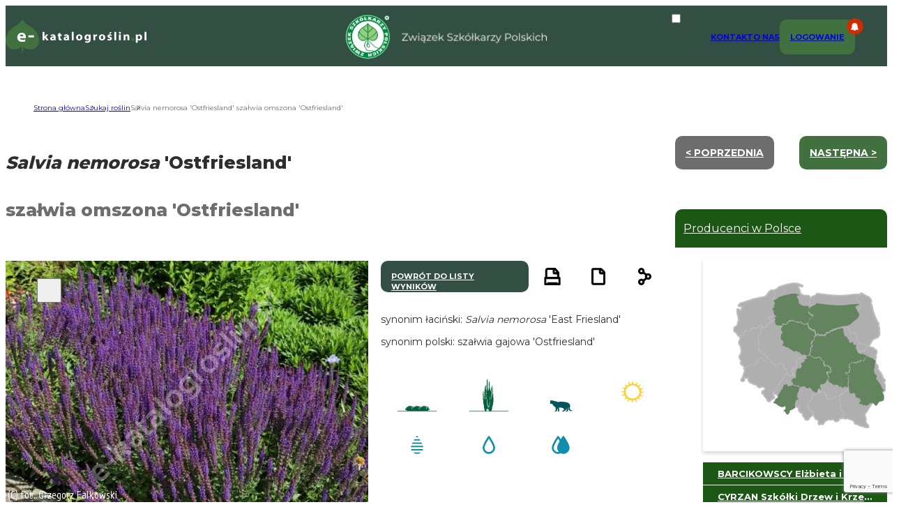

--- FILE ---
content_type: text/html; charset=UTF-8
request_url: https://e-katalogroslin.pl/plants/6506,szalwia-omszona-ostfriesland_salvia-nemorosa-ostfriesland
body_size: 19323
content:
<!DOCTYPE html>
<html lang="pl">
<head>
    <meta charset="UTF-8">
    <meta http-equiv="X-UA-Compatible" content="IE=edge">
    <meta name="viewport" content="width=device-width, initial-scale=1.0">
    <link rel="preconnect" href="https://fonts.googleapis.com">
    <link rel="preconnect" href="https://fonts.gstatic.com" crossorigin>
    <link rel="shortcut icon" href="https://e-katalogroslin.pl/wp-content/themes/e-katalogroslin/favicon.png" />
    <link href="https://fonts.googleapis.com/css2?family=Montserrat:wght@400;500;700;800&display=swap" rel="stylesheet">
    <meta name="google-site-verification" content="p_PTiprIUzcbhqEpod7AELQlfU_5mMUlrCgGUdIeEvI" />
    <link rel="stylesheet" href="https://e-katalogroslin.pl/wp-content/themes/e-katalogroslin/css/style.css?v=20230430">

    <link rel="stylesheet" href="https://cdn.jsdelivr.net/npm/@splidejs/splide@4.0.7/dist/css/splide.min.css">
    <script src="https://cdn.jsdelivr.net/npm/@splidejs/splide@4.0.7/dist/js/splide.min.js"></script>

    <meta name='robots' content='index, follow, max-image-preview:large, max-snippet:-1, max-video-preview:-1' />

	<!-- This site is optimized with the Yoast SEO plugin v25.0 - https://yoast.com/wordpress/plugins/seo/ -->
	<title>Salvia nemorosa &#039;Ostfriesland&#039;  szałwia omszona &#039;Ostfriesland&#039; - katalog roślin Związku Szkółkarzy Polskich</title>
	<meta name="description" content="Odmiana szałwi omszonej o niebieskopurpurowych kwiatach i o zwartym, wyrównanym pokroju. Dorasta do wysokości 50 cm. Nie rozrasta się szeroko, tworzy półkuliste kępy. Pędy liczne, wzniesione, 4-kanciaste, w górnej, kwiatostanowej..." />
	<meta property="og:locale" content="pl_PL" />
	<meta property="og:type" content="website" />
	<meta property="og:site_name" content="Stowarzyszenie producentów drzew, krzewów, bylin i pnączy" />
	<meta property="og:image" content="https://e-katalogroslin.pl/api/image.php?id=21569&size=sv" />
	<meta property="og:image:width" content="720" />
	<meta property="og:image:height" content="720" />
	<meta property="og:image:type" content="image/jpeg" />
	<meta name="twitter:card" content="summary_large_image" />
	<script type="application/ld+json" class="yoast-schema-graph">{"@context":"https://schema.org","@graph":[{"@type":"WebSite","@id":"https://e-katalogroslin.pl/#website","url":"https://e-katalogroslin.pl/","name":"Stowarzyszenie producentów drzew, krzewów, bylin i pnączy","description":"","publisher":{"@id":"https://e-katalogroslin.pl/#organization"},"potentialAction":[{"@type":"SearchAction","target":{"@type":"EntryPoint","urlTemplate":"https://e-katalogroslin.pl/?s={search_term_string}"},"query-input":{"@type":"PropertyValueSpecification","valueRequired":true,"valueName":"search_term_string"}}],"inLanguage":"pl-PL"},{"@type":"Organization","@id":"https://e-katalogroslin.pl/#organization","name":"Stowarzyszenie producentów drzew, krzewów, bylin i pnączy","url":"https://e-katalogroslin.pl/","logo":{"@type":"ImageObject","inLanguage":"pl-PL","@id":"https://e-katalogroslin.pl/#/schema/logo/image/","url":"https://e-katalogroslin.pl/wp-content/uploads/2022/11/logo.png","contentUrl":"https://e-katalogroslin.pl/wp-content/uploads/2022/11/logo.png","width":130,"height":130,"caption":"Stowarzyszenie producentów drzew, krzewów, bylin i pnączy"},"image":{"@id":"https://e-katalogroslin.pl/#/schema/logo/image/"}}]}</script>
	<!-- / Yoast SEO plugin. -->


<style id='wp-img-auto-sizes-contain-inline-css' type='text/css'>
img:is([sizes=auto i],[sizes^="auto," i]){contain-intrinsic-size:3000px 1500px}
/*# sourceURL=wp-img-auto-sizes-contain-inline-css */
</style>
<style id='wp-emoji-styles-inline-css' type='text/css'>

	img.wp-smiley, img.emoji {
		display: inline !important;
		border: none !important;
		box-shadow: none !important;
		height: 1em !important;
		width: 1em !important;
		margin: 0 0.07em !important;
		vertical-align: -0.1em !important;
		background: none !important;
		padding: 0 !important;
	}
/*# sourceURL=wp-emoji-styles-inline-css */
</style>
<style id='wp-block-library-inline-css' type='text/css'>
:root{--wp-block-synced-color:#7a00df;--wp-block-synced-color--rgb:122,0,223;--wp-bound-block-color:var(--wp-block-synced-color);--wp-editor-canvas-background:#ddd;--wp-admin-theme-color:#007cba;--wp-admin-theme-color--rgb:0,124,186;--wp-admin-theme-color-darker-10:#006ba1;--wp-admin-theme-color-darker-10--rgb:0,107,160.5;--wp-admin-theme-color-darker-20:#005a87;--wp-admin-theme-color-darker-20--rgb:0,90,135;--wp-admin-border-width-focus:2px}@media (min-resolution:192dpi){:root{--wp-admin-border-width-focus:1.5px}}.wp-element-button{cursor:pointer}:root .has-very-light-gray-background-color{background-color:#eee}:root .has-very-dark-gray-background-color{background-color:#313131}:root .has-very-light-gray-color{color:#eee}:root .has-very-dark-gray-color{color:#313131}:root .has-vivid-green-cyan-to-vivid-cyan-blue-gradient-background{background:linear-gradient(135deg,#00d084,#0693e3)}:root .has-purple-crush-gradient-background{background:linear-gradient(135deg,#34e2e4,#4721fb 50%,#ab1dfe)}:root .has-hazy-dawn-gradient-background{background:linear-gradient(135deg,#faaca8,#dad0ec)}:root .has-subdued-olive-gradient-background{background:linear-gradient(135deg,#fafae1,#67a671)}:root .has-atomic-cream-gradient-background{background:linear-gradient(135deg,#fdd79a,#004a59)}:root .has-nightshade-gradient-background{background:linear-gradient(135deg,#330968,#31cdcf)}:root .has-midnight-gradient-background{background:linear-gradient(135deg,#020381,#2874fc)}:root{--wp--preset--font-size--normal:16px;--wp--preset--font-size--huge:42px}.has-regular-font-size{font-size:1em}.has-larger-font-size{font-size:2.625em}.has-normal-font-size{font-size:var(--wp--preset--font-size--normal)}.has-huge-font-size{font-size:var(--wp--preset--font-size--huge)}.has-text-align-center{text-align:center}.has-text-align-left{text-align:left}.has-text-align-right{text-align:right}.has-fit-text{white-space:nowrap!important}#end-resizable-editor-section{display:none}.aligncenter{clear:both}.items-justified-left{justify-content:flex-start}.items-justified-center{justify-content:center}.items-justified-right{justify-content:flex-end}.items-justified-space-between{justify-content:space-between}.screen-reader-text{border:0;clip-path:inset(50%);height:1px;margin:-1px;overflow:hidden;padding:0;position:absolute;width:1px;word-wrap:normal!important}.screen-reader-text:focus{background-color:#ddd;clip-path:none;color:#444;display:block;font-size:1em;height:auto;left:5px;line-height:normal;padding:15px 23px 14px;text-decoration:none;top:5px;width:auto;z-index:100000}html :where(.has-border-color){border-style:solid}html :where([style*=border-top-color]){border-top-style:solid}html :where([style*=border-right-color]){border-right-style:solid}html :where([style*=border-bottom-color]){border-bottom-style:solid}html :where([style*=border-left-color]){border-left-style:solid}html :where([style*=border-width]){border-style:solid}html :where([style*=border-top-width]){border-top-style:solid}html :where([style*=border-right-width]){border-right-style:solid}html :where([style*=border-bottom-width]){border-bottom-style:solid}html :where([style*=border-left-width]){border-left-style:solid}html :where(img[class*=wp-image-]){height:auto;max-width:100%}:where(figure){margin:0 0 1em}html :where(.is-position-sticky){--wp-admin--admin-bar--position-offset:var(--wp-admin--admin-bar--height,0px)}@media screen and (max-width:600px){html :where(.is-position-sticky){--wp-admin--admin-bar--position-offset:0px}}

/*# sourceURL=wp-block-library-inline-css */
</style><style id='global-styles-inline-css' type='text/css'>
:root{--wp--preset--aspect-ratio--square: 1;--wp--preset--aspect-ratio--4-3: 4/3;--wp--preset--aspect-ratio--3-4: 3/4;--wp--preset--aspect-ratio--3-2: 3/2;--wp--preset--aspect-ratio--2-3: 2/3;--wp--preset--aspect-ratio--16-9: 16/9;--wp--preset--aspect-ratio--9-16: 9/16;--wp--preset--color--black: #000000;--wp--preset--color--cyan-bluish-gray: #abb8c3;--wp--preset--color--white: #ffffff;--wp--preset--color--pale-pink: #f78da7;--wp--preset--color--vivid-red: #cf2e2e;--wp--preset--color--luminous-vivid-orange: #ff6900;--wp--preset--color--luminous-vivid-amber: #fcb900;--wp--preset--color--light-green-cyan: #7bdcb5;--wp--preset--color--vivid-green-cyan: #00d084;--wp--preset--color--pale-cyan-blue: #8ed1fc;--wp--preset--color--vivid-cyan-blue: #0693e3;--wp--preset--color--vivid-purple: #9b51e0;--wp--preset--gradient--vivid-cyan-blue-to-vivid-purple: linear-gradient(135deg,rgb(6,147,227) 0%,rgb(155,81,224) 100%);--wp--preset--gradient--light-green-cyan-to-vivid-green-cyan: linear-gradient(135deg,rgb(122,220,180) 0%,rgb(0,208,130) 100%);--wp--preset--gradient--luminous-vivid-amber-to-luminous-vivid-orange: linear-gradient(135deg,rgb(252,185,0) 0%,rgb(255,105,0) 100%);--wp--preset--gradient--luminous-vivid-orange-to-vivid-red: linear-gradient(135deg,rgb(255,105,0) 0%,rgb(207,46,46) 100%);--wp--preset--gradient--very-light-gray-to-cyan-bluish-gray: linear-gradient(135deg,rgb(238,238,238) 0%,rgb(169,184,195) 100%);--wp--preset--gradient--cool-to-warm-spectrum: linear-gradient(135deg,rgb(74,234,220) 0%,rgb(151,120,209) 20%,rgb(207,42,186) 40%,rgb(238,44,130) 60%,rgb(251,105,98) 80%,rgb(254,248,76) 100%);--wp--preset--gradient--blush-light-purple: linear-gradient(135deg,rgb(255,206,236) 0%,rgb(152,150,240) 100%);--wp--preset--gradient--blush-bordeaux: linear-gradient(135deg,rgb(254,205,165) 0%,rgb(254,45,45) 50%,rgb(107,0,62) 100%);--wp--preset--gradient--luminous-dusk: linear-gradient(135deg,rgb(255,203,112) 0%,rgb(199,81,192) 50%,rgb(65,88,208) 100%);--wp--preset--gradient--pale-ocean: linear-gradient(135deg,rgb(255,245,203) 0%,rgb(182,227,212) 50%,rgb(51,167,181) 100%);--wp--preset--gradient--electric-grass: linear-gradient(135deg,rgb(202,248,128) 0%,rgb(113,206,126) 100%);--wp--preset--gradient--midnight: linear-gradient(135deg,rgb(2,3,129) 0%,rgb(40,116,252) 100%);--wp--preset--font-size--small: 13px;--wp--preset--font-size--medium: 20px;--wp--preset--font-size--large: 36px;--wp--preset--font-size--x-large: 42px;--wp--preset--spacing--20: 0.44rem;--wp--preset--spacing--30: 0.67rem;--wp--preset--spacing--40: 1rem;--wp--preset--spacing--50: 1.5rem;--wp--preset--spacing--60: 2.25rem;--wp--preset--spacing--70: 3.38rem;--wp--preset--spacing--80: 5.06rem;--wp--preset--shadow--natural: 6px 6px 9px rgba(0, 0, 0, 0.2);--wp--preset--shadow--deep: 12px 12px 50px rgba(0, 0, 0, 0.4);--wp--preset--shadow--sharp: 6px 6px 0px rgba(0, 0, 0, 0.2);--wp--preset--shadow--outlined: 6px 6px 0px -3px rgb(255, 255, 255), 6px 6px rgb(0, 0, 0);--wp--preset--shadow--crisp: 6px 6px 0px rgb(0, 0, 0);}:where(.is-layout-flex){gap: 0.5em;}:where(.is-layout-grid){gap: 0.5em;}body .is-layout-flex{display: flex;}.is-layout-flex{flex-wrap: wrap;align-items: center;}.is-layout-flex > :is(*, div){margin: 0;}body .is-layout-grid{display: grid;}.is-layout-grid > :is(*, div){margin: 0;}:where(.wp-block-columns.is-layout-flex){gap: 2em;}:where(.wp-block-columns.is-layout-grid){gap: 2em;}:where(.wp-block-post-template.is-layout-flex){gap: 1.25em;}:where(.wp-block-post-template.is-layout-grid){gap: 1.25em;}.has-black-color{color: var(--wp--preset--color--black) !important;}.has-cyan-bluish-gray-color{color: var(--wp--preset--color--cyan-bluish-gray) !important;}.has-white-color{color: var(--wp--preset--color--white) !important;}.has-pale-pink-color{color: var(--wp--preset--color--pale-pink) !important;}.has-vivid-red-color{color: var(--wp--preset--color--vivid-red) !important;}.has-luminous-vivid-orange-color{color: var(--wp--preset--color--luminous-vivid-orange) !important;}.has-luminous-vivid-amber-color{color: var(--wp--preset--color--luminous-vivid-amber) !important;}.has-light-green-cyan-color{color: var(--wp--preset--color--light-green-cyan) !important;}.has-vivid-green-cyan-color{color: var(--wp--preset--color--vivid-green-cyan) !important;}.has-pale-cyan-blue-color{color: var(--wp--preset--color--pale-cyan-blue) !important;}.has-vivid-cyan-blue-color{color: var(--wp--preset--color--vivid-cyan-blue) !important;}.has-vivid-purple-color{color: var(--wp--preset--color--vivid-purple) !important;}.has-black-background-color{background-color: var(--wp--preset--color--black) !important;}.has-cyan-bluish-gray-background-color{background-color: var(--wp--preset--color--cyan-bluish-gray) !important;}.has-white-background-color{background-color: var(--wp--preset--color--white) !important;}.has-pale-pink-background-color{background-color: var(--wp--preset--color--pale-pink) !important;}.has-vivid-red-background-color{background-color: var(--wp--preset--color--vivid-red) !important;}.has-luminous-vivid-orange-background-color{background-color: var(--wp--preset--color--luminous-vivid-orange) !important;}.has-luminous-vivid-amber-background-color{background-color: var(--wp--preset--color--luminous-vivid-amber) !important;}.has-light-green-cyan-background-color{background-color: var(--wp--preset--color--light-green-cyan) !important;}.has-vivid-green-cyan-background-color{background-color: var(--wp--preset--color--vivid-green-cyan) !important;}.has-pale-cyan-blue-background-color{background-color: var(--wp--preset--color--pale-cyan-blue) !important;}.has-vivid-cyan-blue-background-color{background-color: var(--wp--preset--color--vivid-cyan-blue) !important;}.has-vivid-purple-background-color{background-color: var(--wp--preset--color--vivid-purple) !important;}.has-black-border-color{border-color: var(--wp--preset--color--black) !important;}.has-cyan-bluish-gray-border-color{border-color: var(--wp--preset--color--cyan-bluish-gray) !important;}.has-white-border-color{border-color: var(--wp--preset--color--white) !important;}.has-pale-pink-border-color{border-color: var(--wp--preset--color--pale-pink) !important;}.has-vivid-red-border-color{border-color: var(--wp--preset--color--vivid-red) !important;}.has-luminous-vivid-orange-border-color{border-color: var(--wp--preset--color--luminous-vivid-orange) !important;}.has-luminous-vivid-amber-border-color{border-color: var(--wp--preset--color--luminous-vivid-amber) !important;}.has-light-green-cyan-border-color{border-color: var(--wp--preset--color--light-green-cyan) !important;}.has-vivid-green-cyan-border-color{border-color: var(--wp--preset--color--vivid-green-cyan) !important;}.has-pale-cyan-blue-border-color{border-color: var(--wp--preset--color--pale-cyan-blue) !important;}.has-vivid-cyan-blue-border-color{border-color: var(--wp--preset--color--vivid-cyan-blue) !important;}.has-vivid-purple-border-color{border-color: var(--wp--preset--color--vivid-purple) !important;}.has-vivid-cyan-blue-to-vivid-purple-gradient-background{background: var(--wp--preset--gradient--vivid-cyan-blue-to-vivid-purple) !important;}.has-light-green-cyan-to-vivid-green-cyan-gradient-background{background: var(--wp--preset--gradient--light-green-cyan-to-vivid-green-cyan) !important;}.has-luminous-vivid-amber-to-luminous-vivid-orange-gradient-background{background: var(--wp--preset--gradient--luminous-vivid-amber-to-luminous-vivid-orange) !important;}.has-luminous-vivid-orange-to-vivid-red-gradient-background{background: var(--wp--preset--gradient--luminous-vivid-orange-to-vivid-red) !important;}.has-very-light-gray-to-cyan-bluish-gray-gradient-background{background: var(--wp--preset--gradient--very-light-gray-to-cyan-bluish-gray) !important;}.has-cool-to-warm-spectrum-gradient-background{background: var(--wp--preset--gradient--cool-to-warm-spectrum) !important;}.has-blush-light-purple-gradient-background{background: var(--wp--preset--gradient--blush-light-purple) !important;}.has-blush-bordeaux-gradient-background{background: var(--wp--preset--gradient--blush-bordeaux) !important;}.has-luminous-dusk-gradient-background{background: var(--wp--preset--gradient--luminous-dusk) !important;}.has-pale-ocean-gradient-background{background: var(--wp--preset--gradient--pale-ocean) !important;}.has-electric-grass-gradient-background{background: var(--wp--preset--gradient--electric-grass) !important;}.has-midnight-gradient-background{background: var(--wp--preset--gradient--midnight) !important;}.has-small-font-size{font-size: var(--wp--preset--font-size--small) !important;}.has-medium-font-size{font-size: var(--wp--preset--font-size--medium) !important;}.has-large-font-size{font-size: var(--wp--preset--font-size--large) !important;}.has-x-large-font-size{font-size: var(--wp--preset--font-size--x-large) !important;}
/*# sourceURL=global-styles-inline-css */
</style>

<style id='classic-theme-styles-inline-css' type='text/css'>
/*! This file is auto-generated */
.wp-block-button__link{color:#fff;background-color:#32373c;border-radius:9999px;box-shadow:none;text-decoration:none;padding:calc(.667em + 2px) calc(1.333em + 2px);font-size:1.125em}.wp-block-file__button{background:#32373c;color:#fff;text-decoration:none}
/*# sourceURL=/wp-includes/css/classic-themes.min.css */
</style>
<link rel='stylesheet' id='contact-form-7-css' href='https://e-katalogroslin.pl/wp-content/plugins/contact-form-7/includes/css/styles.css?ver=6.0.6' type='text/css' media='all' />
<script type="text/javascript">
            window._nslDOMReady = function (callback) {
                if ( document.readyState === "complete" || document.readyState === "interactive" ) {
                    callback();
                } else {
                    document.addEventListener( "DOMContentLoaded", callback );
                }
            };
            </script><link rel="https://api.w.org/" href="https://e-katalogroslin.pl/wp-json/" /><link rel="EditURI" type="application/rsd+xml" title="RSD" href="https://e-katalogroslin.pl/xmlrpc.php?rsd" />
<style type="text/css">div.nsl-container[data-align="left"] {
    text-align: left;
}

div.nsl-container[data-align="center"] {
    text-align: center;
}

div.nsl-container[data-align="right"] {
    text-align: right;
}


div.nsl-container div.nsl-container-buttons a[data-plugin="nsl"] {
    text-decoration: none;
    box-shadow: none;
    border: 0;
}

div.nsl-container .nsl-container-buttons {
    display: flex;
    padding: 5px 0;
}

div.nsl-container.nsl-container-block .nsl-container-buttons {
    display: inline-grid;
    grid-template-columns: minmax(145px, auto);
}

div.nsl-container-block-fullwidth .nsl-container-buttons {
    flex-flow: column;
    align-items: center;
}

div.nsl-container-block-fullwidth .nsl-container-buttons a,
div.nsl-container-block .nsl-container-buttons a {
    flex: 1 1 auto;
    display: block;
    margin: 5px 0;
    width: 100%;
}

div.nsl-container-inline {
    margin: -5px;
    text-align: left;
}

div.nsl-container-inline .nsl-container-buttons {
    justify-content: center;
    flex-wrap: wrap;
}

div.nsl-container-inline .nsl-container-buttons a {
    margin: 5px;
    display: inline-block;
}

div.nsl-container-grid .nsl-container-buttons {
    flex-flow: row;
    align-items: center;
    flex-wrap: wrap;
}

div.nsl-container-grid .nsl-container-buttons a {
    flex: 1 1 auto;
    display: block;
    margin: 5px;
    max-width: 280px;
    width: 100%;
}

@media only screen and (min-width: 650px) {
    div.nsl-container-grid .nsl-container-buttons a {
        width: auto;
    }
}

div.nsl-container .nsl-button {
    cursor: pointer;
    vertical-align: top;
    border-radius: 4px;
}

div.nsl-container .nsl-button-default {
    color: #fff;
    display: flex;
}

div.nsl-container .nsl-button-icon {
    display: inline-block;
}

div.nsl-container .nsl-button-svg-container {
    flex: 0 0 auto;
    padding: 8px;
    display: flex;
    align-items: center;
}

div.nsl-container svg {
    height: 24px;
    width: 24px;
    vertical-align: top;
}

div.nsl-container .nsl-button-default div.nsl-button-label-container {
    margin: 0 24px 0 12px;
    padding: 10px 0;
    font-family: Helvetica, Arial, sans-serif;
    font-size: 16px;
    line-height: 20px;
    letter-spacing: .25px;
    overflow: hidden;
    text-align: center;
    text-overflow: clip;
    white-space: nowrap;
    flex: 1 1 auto;
    -webkit-font-smoothing: antialiased;
    -moz-osx-font-smoothing: grayscale;
    text-transform: none;
    display: inline-block;
}

div.nsl-container .nsl-button-google[data-skin="dark"] .nsl-button-svg-container {
    margin: 1px;
    padding: 7px;
    border-radius: 3px;
    background: #fff;
}

div.nsl-container .nsl-button-google[data-skin="light"] {
    border-radius: 1px;
    box-shadow: 0 1px 5px 0 rgba(0, 0, 0, .25);
    color: RGBA(0, 0, 0, 0.54);
}

div.nsl-container .nsl-button-apple .nsl-button-svg-container {
    padding: 0 6px;
}

div.nsl-container .nsl-button-apple .nsl-button-svg-container svg {
    height: 40px;
    width: auto;
}

div.nsl-container .nsl-button-apple[data-skin="light"] {
    color: #000;
    box-shadow: 0 0 0 1px #000;
}

div.nsl-container .nsl-button-facebook[data-skin="white"] {
    color: #000;
    box-shadow: inset 0 0 0 1px #000;
}

div.nsl-container .nsl-button-facebook[data-skin="light"] {
    color: #1877F2;
    box-shadow: inset 0 0 0 1px #1877F2;
}

div.nsl-container .nsl-button-spotify[data-skin="white"] {
    color: #191414;
    box-shadow: inset 0 0 0 1px #191414;
}

div.nsl-container .nsl-button-apple div.nsl-button-label-container {
    font-size: 17px;
    font-family: -apple-system, BlinkMacSystemFont, "Segoe UI", Roboto, Helvetica, Arial, sans-serif, "Apple Color Emoji", "Segoe UI Emoji", "Segoe UI Symbol";
}

div.nsl-container .nsl-button-slack div.nsl-button-label-container {
    font-size: 17px;
    font-family: -apple-system, BlinkMacSystemFont, "Segoe UI", Roboto, Helvetica, Arial, sans-serif, "Apple Color Emoji", "Segoe UI Emoji", "Segoe UI Symbol";
}

div.nsl-container .nsl-button-slack[data-skin="light"] {
    color: #000000;
    box-shadow: inset 0 0 0 1px #DDDDDD;
}

div.nsl-container .nsl-button-tiktok[data-skin="light"] {
    color: #161823;
    box-shadow: 0 0 0 1px rgba(22, 24, 35, 0.12);
}


div.nsl-container .nsl-button-kakao {
    color: rgba(0, 0, 0, 0.85);
}

.nsl-clear {
    clear: both;
}

.nsl-container {
    clear: both;
}

.nsl-disabled-provider .nsl-button {
    filter: grayscale(1);
    opacity: 0.8;
}

/*Button align start*/

div.nsl-container-inline[data-align="left"] .nsl-container-buttons {
    justify-content: flex-start;
}

div.nsl-container-inline[data-align="center"] .nsl-container-buttons {
    justify-content: center;
}

div.nsl-container-inline[data-align="right"] .nsl-container-buttons {
    justify-content: flex-end;
}


div.nsl-container-grid[data-align="left"] .nsl-container-buttons {
    justify-content: flex-start;
}

div.nsl-container-grid[data-align="center"] .nsl-container-buttons {
    justify-content: center;
}

div.nsl-container-grid[data-align="right"] .nsl-container-buttons {
    justify-content: flex-end;
}

div.nsl-container-grid[data-align="space-around"] .nsl-container-buttons {
    justify-content: space-around;
}

div.nsl-container-grid[data-align="space-between"] .nsl-container-buttons {
    justify-content: space-between;
}

/* Button align end*/

/* Redirect */

#nsl-redirect-overlay {
    display: flex;
    flex-direction: column;
    justify-content: center;
    align-items: center;
    position: fixed;
    z-index: 1000000;
    left: 0;
    top: 0;
    width: 100%;
    height: 100%;
    backdrop-filter: blur(1px);
    background-color: RGBA(0, 0, 0, .32);;
}

#nsl-redirect-overlay-container {
    display: flex;
    flex-direction: column;
    justify-content: center;
    align-items: center;
    background-color: white;
    padding: 30px;
    border-radius: 10px;
}

#nsl-redirect-overlay-spinner {
    content: '';
    display: block;
    margin: 20px;
    border: 9px solid RGBA(0, 0, 0, .6);
    border-top: 9px solid #fff;
    border-radius: 50%;
    box-shadow: inset 0 0 0 1px RGBA(0, 0, 0, .6), 0 0 0 1px RGBA(0, 0, 0, .6);
    width: 40px;
    height: 40px;
    animation: nsl-loader-spin 2s linear infinite;
}

@keyframes nsl-loader-spin {
    0% {
        transform: rotate(0deg)
    }
    to {
        transform: rotate(360deg)
    }
}

#nsl-redirect-overlay-title {
    font-family: -apple-system, BlinkMacSystemFont, "Segoe UI", Roboto, Oxygen-Sans, Ubuntu, Cantarell, "Helvetica Neue", sans-serif;
    font-size: 18px;
    font-weight: bold;
    color: #3C434A;
}

#nsl-redirect-overlay-text {
    font-family: -apple-system, BlinkMacSystemFont, "Segoe UI", Roboto, Oxygen-Sans, Ubuntu, Cantarell, "Helvetica Neue", sans-serif;
    text-align: center;
    font-size: 14px;
    color: #3C434A;
}

/* Redirect END*/</style><style type="text/css">/* Notice fallback */
#nsl-notices-fallback {
    position: fixed;
    right: 10px;
    top: 10px;
    z-index: 10000;
}

.admin-bar #nsl-notices-fallback {
    top: 42px;
}

#nsl-notices-fallback > div {
    position: relative;
    background: #fff;
    border-left: 4px solid #fff;
    box-shadow: 0 1px 1px 0 rgba(0, 0, 0, .1);
    margin: 5px 15px 2px;
    padding: 1px 20px;
}

#nsl-notices-fallback > div.error {
    display: block;
    border-left-color: #dc3232;
}

#nsl-notices-fallback > div.updated {
    display: block;
    border-left-color: #46b450;
}

#nsl-notices-fallback p {
    margin: .5em 0;
    padding: 2px;
}

#nsl-notices-fallback > div:after {
    position: absolute;
    right: 5px;
    top: 5px;
    content: '\00d7';
    display: block;
    height: 16px;
    width: 16px;
    line-height: 16px;
    text-align: center;
    font-size: 20px;
    cursor: pointer;
}</style>		<style type="text/css" id="wp-custom-css">
			img.alignright {float: right;
    padding: 10px 10px 0px 10px;
}

img.alignleft {
	float: left;
    padding: 10px 10px 10px 0px;
}

		</style>
		
    <script>
        const advanceFiltersUrl = "/data/plantsData.php";
        const templateUrl =  "https://e-katalogroslin.pl/wp-content/themes/e-katalogroslin";
        let userLogIn = false;
        const plantGuideUrl = "/data/guide.php";
        const alphabetUrl = "/data/alphabetResponse.php";
        const loadingInformation = "Trwa przetwarzanie danych";
        const cubbyUrl = "/data/cubbyData.php";
        const cubbyOfferUrl = "/data/cubbyOffer.php";
        const liveSearchUrl = "/data/liveSearch.php";
    </script></head>
<body>
<header class="no-print">
    <nav>
        <div class="nav nav-left">
            <a href="/">
                <img src="https://e-katalogroslin.pl/wp-content/themes/e-katalogroslin/img/logo-katalog.svg" alt="logo katalogu" class="nav nav-left">
            </a>
        </div>
        <div class="nav nav-center">
            <a href="https://zszp.pl" target="_blank">
            <img src="https://e-katalogroslin.pl/wp-content/themes/e-katalogroslin/img/logo-name.png" alt="ZSZP logo" class="logo desktop">
            <img src="https://e-katalogroslin.pl/wp-content/themes/e-katalogroslin/img/logo.png" alt="ZSZP logo" class="logo mobile">
            </a>
        </div>
        <div class="nav nav-right">
            <input id="menu__toggle" type="checkbox">
            <label class="hamburger_menu_btn" for="menu__toggle">
                <span></span>
                <div class="header_active_bg"></div>
            </label>
            
                <ul class="menu__box">
					  
					  
                            <li>
									<a
										class="menu__item" 
										href="https://e-katalogroslin.pl/kontakt">
										Kontakt
									</a></li>
<li>
									<a
										class="menu__item" 
										href="https://e-katalogroslin.pl/o-nas">
										O Nas
									</a></li>
<li>
                             <a href="https://e-katalogroslin.pl/panel-klienta" class="menu__item log_button">
                                    <p class="notifications"></p>
                                    <span id="status_txt">Logowanie</span>
                                </a>
						</li>
                       
                 </ul>  
               
        

        </div>
    </nav>
</header>

<main class="content"><ul class="breadcrumbs no-print"><!-- Breadcrumb NavXT 7.4.1 -->
<li class="home"><span property="itemListElement" typeof="ListItem"><a property="item" typeof="WebPage" title="Przejdź do Stowarzyszenie producentów drzew, krzewów, bylin i pnączy." href="https://e-katalogroslin.pl" class="home" ><span property="name">Strona główna</span></a><meta property="position" content="1"></span></li>
<li class=""><span property="itemListElement" typeof="ListItem"><a property="item" typeof="WebPage" title="Przejdź do Szukaj roślin." href="https://e-katalogroslin.pl/szukaj-roslin" class="" ><span property="name">Szukaj roślin</span></a><meta property="position" content="2"></span></li>
<li class=""><span property="itemListElement" typeof="ListItem"><span property="name" class="">Salvia nemorosa 'Ostfriesland'  szałwia omszona 'Ostfriesland'</span><meta property="url" content="/plants/6506,szalwia-omszona-ostfriesland_salvia-nemorosa-ostfriesland/"><meta property="position" content="3"></span></li>
</ul>

<script>
        const singleOfferId = 6506;
    </script>

    <section class="container single_offer two_column">
        <div class="left_column single_offer_conetnt">
            <div id="product_title" class="block_split">
                <div class="block_split_left header">
                    <h1><span class="i">Salvia nemorosa <span class="n">'Ostfriesland'</span></h1>
                    <p><span class="n">szałwia omszona <span class="n">'Ostfriesland'</span></span></p>
                </div>
            </div>
            <div class="block_split product_container">
                 <div class="img_container block_split_left" >
                    <section id = "main-carousel" class="splide" aria - label = "Galeria szałwia omszona \'Ostfriesland\' Salvia nemorosa \'Ostfriesland\'" >
                        <button class="btn add_to_favorites" type="button">
                            <img class="add_to_fav " src="https://e-katalogroslin.pl/wp-content/themes/e-katalogroslin/img/icons/iko_add_to_fav.svg" alt="dodaj do schowka">
                            <img class="remove_from_fav " src="https://e-katalogroslin.pl/wp-content/themes/e-katalogroslin/img/icons/iko_trash.svg" alt="usuń ze schowka">
                        </button>
                        <div class="splide__track" >
                            <ul class="splide__list" >
                                                <li class="splide__slide" >
                                                    <img src = "https://e-katalogroslin.pl/api/image.php?id=21569&size=sv" alt = "" >
                                                </li >
                                                <li class="splide__slide" >
                                                    <img src = "https://e-katalogroslin.pl/api/image.php?id=21571&size=sv" alt = "" >
                                                </li >
                                                <li class="splide__slide" >
                                                    <img src = "https://e-katalogroslin.pl/api/image.php?id=21570&size=sv" alt = "" >
                                                </li >
                                                <li class="splide__slide" >
                                                    <img src = "https://e-katalogroslin.pl/api/image.php?id=30788&size=sv" alt = "" >
                                                </li >

                            </ul >
                        </div >
                    </section >

                    <section id = "thumbnail-carousel" class="splide" >
                        <div class="splide__track" >
                            <ul class="splide__list" >

                                    
                                                <li class="splide__slide" >
                                                    <img src = "https://e-katalogroslin.pl/api/image.php?id=21569&size=tiny" alt = "" >
                                                </li >
                                                <li class="splide__slide" >
                                                    <img src = "https://e-katalogroslin.pl/api/image.php?id=21571&size=tiny" alt = "" >
                                                </li >
                                                <li class="splide__slide" >
                                                    <img src = "https://e-katalogroslin.pl/api/image.php?id=21570&size=tiny" alt = "" >
                                                </li >
                                                <li class="splide__slide" >
                                                    <img src = "https://e-katalogroslin.pl/api/image.php?id=30788&size=tiny" alt = "" >
                                                </li >
                            </ul >
                        </div >
                    </section >

                </div >
                            <div class="block_split_right product_info_container">
                    <div class="product_info_inner_container block_split product_actions">
                        <a href="https://e-katalogroslin.pl/szukaj-roslin" target="_self" class="no-print group go_back_btn">powrót do  listy wyników</a>
                        <div class="group icons_container action_icons no-print">
                            <a href="#" onclick="javascript:window.print()"><div class="icon icon-print"></div></a>
                            <a href="/pdf/6506,szalwia-omszona-ostfriesland_salvia-nemorosa-ostfriesland" target="_blank"><div class="icon icon-file"></div></a>
                            <div class="icon icon-share">
                <span class="hidden_content">
                    <h3>udostępnij:</h3>
                    <div class="share_icons">
                        <div class="icon icon-link"></div>
                        <a href="https://twitter.com/share?url=https://e-katalogroslin.pl/plants/6506,szalwia-omszona-ostfriesland_salvia-nemorosa-ostfriesland/"  target="_blank"><div class="icon icon-twitter"></div></a>
                        <a href="https://www.facebook.com/sharer/sharer.php?u=https://e-katalogroslin.pl/plants/6506,szalwia-omszona-ostfriesland_salvia-nemorosa-ostfriesland/" target="_blank"><div class="icon icon-facebook"></div></a>
                    </div>
                </span>
                            </div>
                        </div>
                    </div>
                    
                    <div class="product_info_inner_container product_description">
                        <p>
                            <span>synonim łaciński:</span>
                            <span> <span class="i">Salvia nemorosa <span class="n">'East Friesland'</span></span>
                        </p>
                        <p>
                            <span>synonim polski:</span>
                            <span> <span class="n">szałwia gajowa <span class="n">'Ostfriesland'</span></span></span>
                        </p>
                    </div>                    <div class="product_info_inner_container icons_container big_icons">
                        <p class="icon_element" style="    background-position: center;    background-repeat: no-repeat;    background-size: contain;background-image: url('https://e-katalogroslin.pl/wp-content/themes/e-katalogroslin/ico/pok2.svg');">
                                                <span class="hidden_content">
                                                       pokrój: kępiasty
                                                </span>
                                            </p><p class="icon_element" style="    background-position: center;    background-repeat: no-repeat;    background-size: contain;background-image: url('https://e-katalogroslin.pl/wp-content/themes/e-katalogroslin/ico/pok5.svg');">
                                                <span class="hidden_content">
                                                       pokrój: krzewiasty wyprostowany
                                                </span>
                                            </p><p class="icon_element" style="    background-position: center;    background-repeat: no-repeat;    background-size: contain;background-image: url('https://e-katalogroslin.pl/wp-content/themes/e-katalogroslin/ico/siz_A2.svg');">
                                                <span class="hidden_content">
                                                       docelowa wysokość: od 0,2 m do 0,5 m
                                                </span>
                                            </p><p class="icon_element" style="    background-position: center;    background-repeat: no-repeat;    background-size: contain;background-image: url('https://e-katalogroslin.pl/wp-content/themes/e-katalogroslin/ico/sun_3.svg');">
                                                <span class="hidden_content">
                                                       nasłonecznienie: stanowisko słoneczne
                                                </span>
                                            </p><p class="icon_element" style="    background-position: center;    background-repeat: no-repeat;    background-size: contain;background-image: url('https://e-katalogroslin.pl/wp-content/themes/e-katalogroslin/ico/wat_1.svg');">
                                                <span class="hidden_content">
                                                       wilgotność: podłoże suche
                                                </span>
                                            </p><p class="icon_element" style="    background-position: center;    background-repeat: no-repeat;    background-size: contain;background-image: url('https://e-katalogroslin.pl/wp-content/themes/e-katalogroslin/ico/wat_2.svg');">
                                                <span class="hidden_content">
                                                       wilgotność: podłoże umiarkowanie wilgotne
                                                </span>
                                            </p><p class="icon_element" style="    background-position: center;    background-repeat: no-repeat;    background-size: contain;background-image: url('https://e-katalogroslin.pl/wp-content/themes/e-katalogroslin/ico/wat_5.svg');">
                                                <span class="hidden_content">
                                                       ph podłoża: roślina tolerancyjna
                                                </span>
                                            </p>                    </div>
                </div>
            </div>



            <section class="product_info_content">
                <p class="description">
                    Odmiana szałwi omszonej o niebieskopurpurowych kwiatach i o zwartym, wyrównanym pokroju. Dorasta do wysokości 50 cm. Nie rozrasta się szeroko, tworzy półkuliste kępy. Pędy liczne, wzniesione, 4-kanciaste, w górnej, kwiatostanowej części są purpurowo nabiegłe. Liście jajowatopodługowate, barwy brudnozielonej, pomarszczone, na krótkich ogonkach, aromatyczne. Na wierzchołkach rozgałęzionych pędów od czerwca, czasem nieco wcześniej, wyrastają długie, kłosowate kwiatostany z niebieskopurpurowymi, drobnymi kwiatami i okazałymi, ciemniej zabarwionymi podkwiatkami. Kwiaty zebrane są w okółki, w dole kwiatostanu luźniejsze, w górze ułożone bardzo gęsto. Kwiaty wabią pszczoły i motyle. Po okresie obfitego kwitnienia, gdy najdłuższe kwiatostany mają rozwinięte kwiaty tylko na wierzchołkach, należy szałwię przyciąć dość nisko, prawie tuż nad ziemią. Szybko wyrosną nowe pędy i zakwitną jesienią. Po przycięciu dobrze jest nawozić szałwie nawozową mieszanką wieloskładnikową. Szałwie najobficiej kwitną na stanowiskach słonecznych. Lekkie ocienienie jest dopuszczalne, ale kwiatostany będą luźniejsze i wydłużone. Gleba powinna być przepuszczalna, żyzna, może być okresowo mniej wilgotna. Choroby i szkodniki nie są poważnym zagrożeniem. W warunkach Polski szałwia omszona jest całkowicie zimotrwała. Podstawowym miejscem sadzenia tej rośliny są słoneczne rabaty bylinowe. Może także uzupełniać zestaw roślin na łąkach kwietnych. Rzadziej spotyka się szałwie na kwietnikach jednorodnych lub w pojemnikach tarasowych. Zwykle sadzi się 5-8 roślin na 1 m2.
                </p><p class="desc_author">
                            autorzy opisu tekstowego: Jacek Marcinkowski; <a href="https://zszp.pl/" target="_blank" style="color:#1D5716">Związek Szkółkarzy Polskich</a></p>
                <div class="two_column table_content">
                    <table class="left_column odd_elements_table product_details_table">
                        
                                    <tr>
                                        <td>pochodzenie </td>
                                        <td>odkrywca, hodowca (selekcjoner): E. Pagels 1955 Niemcy<br /></td>
                                    </tr>
                                    <tr>
                                        <td>grupa roślin </td>
                                        <td>byliny</td>
                                    </tr>
                                    <tr>
                                        <td>grupa użytkowa </td>
                                        <td>byliny<br /></td>
                                    </tr>
                                    <tr>
                                        <td>forma </td>
                                        <td>bylina<br /></td>
                                    </tr>
                                    <tr>
                                        <td>siła wzrostu </td>
                                        <td>wzrost typowy dla gatunku<br /></td>
                                    </tr>
                                    <tr>
                                        <td>pokrój </td>
                                        <td>kępiasty<br />krzewiasty wyprostowany<br /></td>
                                    </tr>
                                    <tr>
                                        <td>docelowa wysokość </td>
                                        <td>od 0,2 m do 0,5 m<br /></td>
                                    </tr>
                                    <tr>
                                        <td>barwa liści (igieł) </td>
                                        <td>jasnozielone<br /></td>
                                    </tr>
                                    <tr>
                                        <td>zimozieloność liści (igieł) </td>
                                        <td>liście opadające na zimę<br /></td>
                                    </tr>
                                    <tr>
                                        <td>rodzaj kwiatów </td>
                                        <td>pojedyncze<br />kwiatostan<br /></td>
                                    </tr>
                                    <tr>
                                        <td>barwa kwiatów </td>
                                        <td>niebieskie<br /></td>
                                    </tr>
                                    <tr>
                                        <td>pora kwitnienia </td>
                                        <td>czerwiec<br />lipiec<br />sierpień<br />wrzesień<br /></td>
                                    </tr>
                                    <tr>
                                        <td>nasłonecznienie </td>
                                        <td>stanowisko słoneczne<br /></td>
                                    </tr>
                                    <tr>
                                        <td>wilgotność </td>
                                        <td>podłoże suche<br />podłoże umiarkowanie wilgotne<br /></td>
                                    </tr>
                                    <tr>
                                        <td>ph podłoża </td>
                                        <td>roślina tolerancyjna<br /></td>
                                    </tr>
                                    <tr>
                                        <td>rodzaj gleby </td>
                                        <td>przeciętna ogrodowa<br />próchniczna<br /></td>
                                    </tr>
                                    <tr>
                                        <td>walory </td>
                                        <td>ciekawy pokrój<br />ozdobne z kwiatów<br /></td>
                                    </tr>
                                    <tr>
                                        <td>zastosowanie </td>
                                        <td>ogrody przydomowe<br />parki<br />kompozycje naturalistyczne (parki i ogrody)<br />rabaty<br />pojemniki, balkony, tarasy<br /></td>
                                    </tr>
                                    <tr>
                                        <td>strefa </td>
                                        <td>5<br /></td>
                                    </tr>



                    </table>
                    <div class="right_column table_legend no-print">
                        <img src="https://e-katalogroslin.pl/wp-content/themes/e-katalogroslin/img/sv_map_new.svg" alt="" class="map">
                        <table class="odd_elements_table product_vegetation">
                            <tr>
                                <td>STREFA</td>
                                <td>Temp. minimalne</td>
                            </tr>
                            <tr>
                                <td>5B</td>
                                <td>-26°C / -23°C</td>
                            </tr>
                            <tr>
                                <td>6a</td>
                                <td>-23°C / -21°C</td>
                            </tr>
                            <tr>
                                <td>6b</td>
                                <td>-20°C / -18°C</td>
                            </tr>
                            <tr>
                                <td>7a</td>
                                <td>-18°C / -15°C</td>
                            </tr>
                            <tr>
                                <td>7b</td>
                                <td>-15°C / -12°C</td>
                            </tr>
                        </table>
                    </div>
                </div>
                                        <p class="desc_author">autorzy opisu tabelarycznego:
                            Jacek Marcinkowski <a href="https://zszp.pl/" target="_blank" style="color:#1D5716">Związek Szkółkarzy Polskich</a>                        </p>
                                                    </section>
        </div>

        <div class="right_column map_content no-print" id="sidebar_content">
            <div id="btn_group">
                
                
                <a id="prev" href="/plants/8909,szalwia-omszona-night-field_salvia-nemorosa-night-field/" class="btn">&#60; Poprzednia</a>
                <a id="next" href="/plants/9114,szalwia-omszona-pink-field_salvia-nemorosa-pink-field/" class="btn">następna &#62;</a>
            </div>

            
                <div id="producers_map_container">
                            <a id="map_header" data-element="producers" href="#show-more" class="small-bar active">Producenci w Polsce</a>
                
                <figure id="map">
                <div id="map-wrapper">
                    <img alt="Mapa polski" usemap="#regionsmap" src="https://e-katalogroslin.pl/wp-content/themes/e-katalogroslin/img/mapa/mapa-mask.png" class="map-mask">
                    <p id="region-1" class="hide"></p>
                    <p id="region-2" class="hide"></p>
                    <p id="region-3" class="hide"></p>
                    <p id="region-4" class="hide"></p>
                    <p id="region-5" class="hide"></p>
                    <p id="region-6" class="hide"></p>
                    <p id="region-7" class="hide"></p>
                    <p id="region-8" class="hide"></p>
                    <p id="region-9" class="hide"></p>
                    <p id="region-10" class="hide"></p>
                    <p id="region-11" class="hide"></p>
                    <p id="region-12" class="hide"></p>
                    <p id="region-13" class="hide"></p>
                    <p id="region-14" class="hide"></p>
                    <p id="region-15" class="hide"></p>
                    <p id="region-16" class="hide"></p>
                </div>
                <map name="regionsmap" id="regions-map">
                    <area target="_blank" href="#" coords="7,74,1,35,7,24,14,20,24,21,41,17,48,11,54,9,55,12,56,18,54,25,56,29,58,33,57,43,51,43,47,47,46,51,54,52,48,57,44,61,37,57,31,57,31,59,24,60,17,68,14,68,9,72,8,73,9,70" title="" alt="zachodnio-pomorskie" data-region="16" shape="poly">
                    <area target="_blank" href="#" coords="68,46,54,39,53,30,54,21,54,13,56,2,63,-1,69,-3,78,-4,89,-5,92,0,90,9,99,15,105,15,105,22,105,31,110,32,106,39,99,41,92,37,78,38,75,39,67,41,64,44" title="" alt="pomorskie" data-region="11" shape="poly">
                    <area target="_blank" href="#" coords="16,121,6,109,7,96,5,83,2,77,5,69,8,65,15,63,22,60,28,56,34,55,35,68,30,80,33,88,35,95,41,99,44,104,42,110,35,106,30,109,29,113,24,116,23,114,16,120,14,118" title="" alt="lubuskie" data-region="4" shape="poly">
                    <area target="_blank" href="#" coords="82,132,68,116,56,109,50,108,41,99,33,87,27,80,29,72,30,63,34,55,39,58,44,55,54,46,59,46,63,38,69,41,69,46,67,53,66,58,68,68,69,77,82,80,94,84,104,89,97,97,90,100,94,103,91,109,86,111,90,119,82,120,83,125" title="" alt="wielkopolskie" data-region="15" shape="poly">
                    <area target="_blank" href="#" coords="50,168,36,151,40,144,39,141,32,139,28,138,22,136,18,132,13,128,9,126,11,128,15,123,18,114,26,109,41,103,51,102,60,112,75,121,76,129,68,135,60,142,59,147,54,155,53,156" title="" alt="dolnośląskie" data-region="1" shape="poly">
                    <area target="_blank" href="#" coords="106,91,106,78,111,69,112,58,115,54,114,46,106,42,96,36,92,32,78,31,71,40,67,38,63,43,65,60,67,74,74,75,89,81,96,84,101,85" title="" alt="kujawsko-pomorskie" data-region="2" shape="poly">
                    <area target="_blank" href="#" coords="117,144,106,131,91,126,79,125,77,118,83,114,89,109,92,102,100,94,107,89,115,86,124,90,130,101,137,105,140,107,137,118,134,121,135,130,126,129,126,134,123,139,118,142" title="" alt="łódzkie" data-region="5" shape="poly">
                    <area target="_blank" href="#" coords="85,177,73,163,67,156,58,155,55,147,60,137,69,134,75,130,83,128,94,127,101,135,99,141,91,145,92,157,90,164,91,170,84,167" title="" alt="opolskie" data-region="8" shape="poly">
                    <area target="_blank" href="#" coords="126,60,112,48,106,41,106,17,107,12,122,11,133,11,143,15,160,15,170,14,181,10,178,20,173,29,175,33,174,38,163,43,156,48,137,53,133,56,126,58" title="" alt="warmińsko-mazurskie" data-region="14" shape="poly">
                    <area target="_blank" href="#" coords="165,106,170,93,179,93,186,86,185,81,174,77,164,69,159,62,155,57,152,52,150,47,137,45,124,54,118,58,114,58,106,70,106,88,116,91,130,96,133,102,138,106,145,108,138,112,138,119,137,121,142,126,145,130,152,132,159,134,167,131,160,124,159,112,164,106,163,107" title="" alt="mazowieckie" data-region="7" shape="poly">
                    <area target="_blank" href="#" coords="125,202,121,194,112,183,104,177,101,171,111,162,114,153,122,154,127,150,129,163,131,164,144,163,149,158,150,163,150,179,156,186,157,191,145,192,135,192,129,195" title="" alt="małopolskie" data-region="6" shape="poly">
                    <area target="_blank" href="#" coords="98,190,85,173,84,162,93,154,94,147,97,139,101,133,105,133,110,145,116,145,122,152,113,153,110,165,105,168,103,176,109,181,110,188,105,192,100,189" title="" alt="śląskie" data-region="12" shape="poly">
                    <area target="_blank" href="#" coords="192,203,169,194,161,188,152,185,145,176,145,163,145,157,151,155,157,149,162,144,169,142,171,140,174,146,179,151,181,159,192,165,193,157,201,156,201,161,194,169,186,185,186,192,189,198,188,199" title="" alt="podkarpackie" data-region="9" shape="poly">
                    <area target="_blank" href="#" coords="214,147,207,127,201,120,198,112,197,105,199,94,198,91,192,86,175,86,163,93,162,103,156,114,159,122,161,127,169,137,173,143,178,150,188,157,191,161,197,156,211,158,201,160,211,154" title="" alt="lubelskie" data-region="3" shape="poly">
                    <area target="_blank" href="#" coords="206,77,190,83,180,87,173,77,170,68,164,62,158,52,153,43,166,39,173,35,177,30,180,22,180,15,190,14,191,20 ,192,28,194,39,199,50,201,64,205,72,205,75" title="" alt="podlaskie" data-region="10" shape="poly">
                    <area target="_blank" href="#" coords="125,149,114,137,124,133,127,127,135,126,136,122,141,121,151,132,158,132,162,138,165,144,157,149,143,157,142,161,131,163,130,157,129,152" title="" alt="świętokrzyskie" data-region="13" shape="poly">
                    <!-- Created by Online Image Map Editor (http://www.maschek.hu/imagemap/index) -->
                </map>
            </figure><ul id="producers"><li data-region="2">
                    <a href="https://zszp.pl/?id=206&amp;klucz=5&amp;lang=1" target="_blank">
                        <span>BARCIKOWSCY Elżbieta i Włodzisław Szkółka Bylin, Traw, Paproci, Ziół i Krzewów</span>
                    </a>
                </li><li data-region="11">
                    <a href="https://zszp.pl/?id=206&amp;klucz=20&amp;lang=1" target="_blank">
                        <span>CYRZAN Szkółki Drzew i Krzewów Ozdobnych</span>
                    </a>
                </li><li data-region="14">
                    <a href="https://zszp.pl/?id=206&amp;klucz=152&amp;lang=1" target="_blank">
                        <span>DĄBROWSCY Olga i Marcin Szkółka Bylin</span>
                    </a>
                </li><li data-region="3">
                    <a href="https://zszp.pl/?id=206&amp;klucz=23&amp;lang=1" target="_blank">
                        <span>DĘBSCY Agnieszka i Piotr Gospodarstwo Ogrodniczo-Rolne</span>
                    </a>
                </li><li data-region="3">
                    <a href="https://zszp.pl/?id=206&amp;klucz=25&amp;lang=1" target="_blank">
                        <span>DĘBSKI Krzysztof Gospodarstwo Ogrodniczo-Szkółkarskie</span>
                    </a>
                </li><li data-region="2">
                    <a href="https://zszp.pl/?id=206&amp;klucz=30&amp;lang=1" target="_blank">
                        <span>FRYSZKOWSCY Szkółka Drzew i Krzewów</span>
                    </a>
                </li><li data-region="14">
                    <a href="https://zszp.pl/?id=206&amp;klucz=43&amp;lang=1" target="_blank">
                        <span>JURGIELEWICZ Gospodarstwo Szkółkarskie</span>
                    </a>
                </li><li data-region="8">
                    <a href="https://zszp.pl/?id=206&amp;klucz=188&amp;lang=1" target="_blank">
                        <span>KONIECZKO Piotr - Szkółka Drzew i Krzewów Owocowych oraz Ozdobnych</span>
                    </a>
                </li><li data-region="3">
                    <a href="https://zszp.pl/?id=206&amp;klucz=163&amp;lang=1" target="_blank">
                        <span>KRZYSIAK Andrzej Gospodarstwo Szkółkarskie</span>
                    </a>
                </li><li data-region="7">
                    <a href="https://zszp.pl/?id=206&amp;klucz=159&amp;lang=1" target="_blank">
                        <span>OGRODY O ZIELONYCH PROGACH Przemysław Godlewski - Szkółka Bylin</span>
                    </a>
                </li><li data-region="5">
                    <a href="https://zszp.pl/?id=206&amp;klucz=178&amp;lang=1" target="_blank">
                        <span>SKALNIAK Szkółka Roślin Ozdobnych Ewa i Bartosz Rogozińscy</span>
                    </a>
                </li><li data-region="7">
                    <a href="https://zszp.pl/?id=206&amp;klucz=132&amp;lang=1" target="_blank">
                        <span>SUTKOWSCY Szkółka Drzew i Krzewów Ozdobnych</span>
                    </a>
                </li><li data-region="7">
                    <a href="https://zszp.pl/?id=206&amp;klucz=106&amp;lang=1" target="_blank">
                        <span>SZMIT Szkółka</span>
                    </a>
                </li><li data-region="2">
                    <a href="https://zszp.pl/?id=206&amp;klucz=160&amp;lang=1" target="_blank">
                        <span>TEPPER Elżbieta i Janusz Gospodarstwo Ogrodnicze</span>
                    </a>
                </li><li data-region="7">
                    <a href="https://zszp.pl/?id=206&amp;klucz=113&amp;lang=1" target="_blank">
                        <span>ULIŃSCY Szkółkarstwo Ozdobne</span>
                    </a>
                </li><li data-region="3">
                    <a href="https://zszp.pl/?id=206&amp;klucz=168&amp;lang=1" target="_blank">
                        <span>ZIELONE WZGÓRZE Szkółka Roślin Ozdobnych Anna Wójcik-Kager</span>
                    </a>
                </li></ul>
                <a id="show_all" data-region="all" href="#show-all">pokaż wszystkie</a>
                <br />
                <a class="show_as_list" href="https://zszp.pl/lista-szkolek/?woj=0&amp;typ=0&amp;rodz_prod=0&amp;rodz_sprz=0&amp;id-
rosliny=6506&amp;phrase=" target="_blank">Wyświetl jako listę</a> </div>

        </div>
    </section>

    <div id="relatedPlants">
    <script>
        const plantId = '6506';
        const requestURLQuery = '';
    </script>
    </div>

</main>
<section id="large_carousel_container" class="section no-print">
    <div id="close_large"></div>
    <section id="large_carousel" class="splide" aria-label="">
        <div class="splide__track">
            <ul class="splide__list">
                
                                                <li class="splide__slide" >
                                                    <section class="large_carousel_element">
                                                        <img src = "https://e-katalogroslin.pl/api/image.php?id=21569&size=large" alt = "" >
                                                        <p class="splide_slide_header">autor zdjęcia: Grzegorz Falkowski </p>
                                                    </section>
                                                </li >
                                                <li class="splide__slide" >
                                                    <section class="large_carousel_element">
                                                        <img src = "https://e-katalogroslin.pl/api/image.php?id=21571&size=large" alt = "" >
                                                        <p class="splide_slide_header">autor zdjęcia: Grzegorz Falkowski </p>
                                                    </section>
                                                </li >
                                                <li class="splide__slide" >
                                                    <section class="large_carousel_element">
                                                        <img src = "https://e-katalogroslin.pl/api/image.php?id=21570&size=large" alt = "" >
                                                        <p class="splide_slide_header">autor zdjęcia: Grzegorz Falkowski </p>
                                                    </section>
                                                </li >
                                                <li class="splide__slide" >
                                                    <section class="large_carousel_element">
                                                        <img src = "https://e-katalogroslin.pl/api/image.php?id=30788&size=large" alt = "" >
                                                        <p class="splide_slide_header">autor zdjęcia:  VITROFLORA <a href="https://zszp.pl/?id=206&klucz=142&lang=1" target="_blank">VITROFLORA Grupa Producentów Sp. z o.o.</a> </p>
                                                    </section>
                                                </li >
            </ul>
        </div>
    </section>
</section>


    <section id="more_sites" style="background-image: url(https://e-katalogroslin.pl/wp-content/themes/e-katalogroslin/img/bg_bottom.png)">
        <div class="content">


        <article class="text_block sv_spacer no-print">

            <h4>Statystyka e-katalogu roślin</h4>


        </article>

        <div class="content bottom_flex_content no-print">
            <div class="content_element">
                <img src="https://e-katalogroslin.pl/wp-content/themes/e-katalogroslin/img/icons/plant.svg" alt="">
                <span>12144 <br> rośliny</span>
            </div>
            <div class="content_element">
                <img src="https://e-katalogroslin.pl/wp-content/themes/e-katalogroslin/img/icons/discibe.svg" alt="">
                <span>9556 <br> opisów</span>
            </div>
            <div class="content_element">
                <p>Ostatni wpis:</p>
                <span>2025-03-24<br /><a href="/plants/7188,thuja-occidentalis-yellow-ribbon/">Thuja occidentalis 'Yellow Ribbon'</a> </span>
            </div>
            <div class="content_element">
                <img src="https://e-katalogroslin.pl/wp-content/themes/e-katalogroslin/img/icons/foto.svg" alt="">
                <span>19327 <br> zdjęć</span>
            </div>
            <div class="content_element">
                <img src="https://e-katalogroslin.pl/wp-content/themes/e-katalogroslin/img/icons/basket.svg" alt="">
                <span>9658 <br> roślin w produkcji</span>
            </div>
            <div class="content_element">
                <img src="https://e-katalogroslin.pl/wp-content/themes/e-katalogroslin/img/icons/hum.svg" alt="">
                <span>181 <br> osób online</span>
            </div>
        </div>
            <p class="legal_content">
                UWAGA! Bazy danych Związku Szkółkarzy Polskich nie mogą by traktowane jako narzędzie do przeprowadzania wyczerpujących poszukiwań na temat prawnej ochrony odmian i nazw roślin oraz dostępności roślin w ofercie szkółek. Jednocześnie informujemy, że dokładamy wszelkich starań, aby dane prezentowane w naszym serwisie były aktualne i kompletne.
            </p>

    </section>
<footer class="footer split-between no-print">
    <div class="content">
        <p> Copyright © 2026 Związek Szkółkarzy Polskich Wszelkie Prawa Zastrzeżone</p>
        <div>
            <a href="https://e-katalogroslin.pl/kontakt">Kontakt</a>
<a href="https://e-katalogroslin.pl/o-nas">O Nas</a>

        </div>
    </div>
</footer>
<div class="log_in_form no-print"  style="display:none">

    <div class="content">
        <button type="button" class="form_close_btn"></button>

        <h2>Logowanie</h2>
        <form name="loginform" id="loginform" action="https://e-katalogroslin.pl/wp-login.php" method="post"><label for="name">
                <div class="icon"></div>
                <input type="name" id="name"  name="log" placeholder="Wpisz login lub adres e-mail">
            </label>
            <label for="current_password">
            <div class="icon"></div>
            <input type="password" name="pwd" id="current_password" autocomplete="current-password" class="input" value="" placeholder="Wpisz swoje hasło*">
        </label><p class="login-remember"><label><input name="rememberme" type="checkbox" id="rememberme" value="forever" checked="checked" /> Zapamiętaj mnie</label></p><p class="login-submit">
				<input type="submit" name="wp-submit" id="wp-submit"   id="update_btn" class="btn green_btn" value="Zaloguj się" />
				
				<input type="hidden" name="redirect_to" value="/panel-klienta/" />
			</p><style type="text/css">div.nsl-container[data-align="left"] {
    text-align: left;
}

div.nsl-container[data-align="center"] {
    text-align: center;
}

div.nsl-container[data-align="right"] {
    text-align: right;
}


div.nsl-container div.nsl-container-buttons a[data-plugin="nsl"] {
    text-decoration: none;
    box-shadow: none;
    border: 0;
}

div.nsl-container .nsl-container-buttons {
    display: flex;
    padding: 5px 0;
}

div.nsl-container.nsl-container-block .nsl-container-buttons {
    display: inline-grid;
    grid-template-columns: minmax(145px, auto);
}

div.nsl-container-block-fullwidth .nsl-container-buttons {
    flex-flow: column;
    align-items: center;
}

div.nsl-container-block-fullwidth .nsl-container-buttons a,
div.nsl-container-block .nsl-container-buttons a {
    flex: 1 1 auto;
    display: block;
    margin: 5px 0;
    width: 100%;
}

div.nsl-container-inline {
    margin: -5px;
    text-align: left;
}

div.nsl-container-inline .nsl-container-buttons {
    justify-content: center;
    flex-wrap: wrap;
}

div.nsl-container-inline .nsl-container-buttons a {
    margin: 5px;
    display: inline-block;
}

div.nsl-container-grid .nsl-container-buttons {
    flex-flow: row;
    align-items: center;
    flex-wrap: wrap;
}

div.nsl-container-grid .nsl-container-buttons a {
    flex: 1 1 auto;
    display: block;
    margin: 5px;
    max-width: 280px;
    width: 100%;
}

@media only screen and (min-width: 650px) {
    div.nsl-container-grid .nsl-container-buttons a {
        width: auto;
    }
}

div.nsl-container .nsl-button {
    cursor: pointer;
    vertical-align: top;
    border-radius: 4px;
}

div.nsl-container .nsl-button-default {
    color: #fff;
    display: flex;
}

div.nsl-container .nsl-button-icon {
    display: inline-block;
}

div.nsl-container .nsl-button-svg-container {
    flex: 0 0 auto;
    padding: 8px;
    display: flex;
    align-items: center;
}

div.nsl-container svg {
    height: 24px;
    width: 24px;
    vertical-align: top;
}

div.nsl-container .nsl-button-default div.nsl-button-label-container {
    margin: 0 24px 0 12px;
    padding: 10px 0;
    font-family: Helvetica, Arial, sans-serif;
    font-size: 16px;
    line-height: 20px;
    letter-spacing: .25px;
    overflow: hidden;
    text-align: center;
    text-overflow: clip;
    white-space: nowrap;
    flex: 1 1 auto;
    -webkit-font-smoothing: antialiased;
    -moz-osx-font-smoothing: grayscale;
    text-transform: none;
    display: inline-block;
}

div.nsl-container .nsl-button-google[data-skin="dark"] .nsl-button-svg-container {
    margin: 1px;
    padding: 7px;
    border-radius: 3px;
    background: #fff;
}

div.nsl-container .nsl-button-google[data-skin="light"] {
    border-radius: 1px;
    box-shadow: 0 1px 5px 0 rgba(0, 0, 0, .25);
    color: RGBA(0, 0, 0, 0.54);
}

div.nsl-container .nsl-button-apple .nsl-button-svg-container {
    padding: 0 6px;
}

div.nsl-container .nsl-button-apple .nsl-button-svg-container svg {
    height: 40px;
    width: auto;
}

div.nsl-container .nsl-button-apple[data-skin="light"] {
    color: #000;
    box-shadow: 0 0 0 1px #000;
}

div.nsl-container .nsl-button-facebook[data-skin="white"] {
    color: #000;
    box-shadow: inset 0 0 0 1px #000;
}

div.nsl-container .nsl-button-facebook[data-skin="light"] {
    color: #1877F2;
    box-shadow: inset 0 0 0 1px #1877F2;
}

div.nsl-container .nsl-button-spotify[data-skin="white"] {
    color: #191414;
    box-shadow: inset 0 0 0 1px #191414;
}

div.nsl-container .nsl-button-apple div.nsl-button-label-container {
    font-size: 17px;
    font-family: -apple-system, BlinkMacSystemFont, "Segoe UI", Roboto, Helvetica, Arial, sans-serif, "Apple Color Emoji", "Segoe UI Emoji", "Segoe UI Symbol";
}

div.nsl-container .nsl-button-slack div.nsl-button-label-container {
    font-size: 17px;
    font-family: -apple-system, BlinkMacSystemFont, "Segoe UI", Roboto, Helvetica, Arial, sans-serif, "Apple Color Emoji", "Segoe UI Emoji", "Segoe UI Symbol";
}

div.nsl-container .nsl-button-slack[data-skin="light"] {
    color: #000000;
    box-shadow: inset 0 0 0 1px #DDDDDD;
}

div.nsl-container .nsl-button-tiktok[data-skin="light"] {
    color: #161823;
    box-shadow: 0 0 0 1px rgba(22, 24, 35, 0.12);
}


div.nsl-container .nsl-button-kakao {
    color: rgba(0, 0, 0, 0.85);
}

.nsl-clear {
    clear: both;
}

.nsl-container {
    clear: both;
}

.nsl-disabled-provider .nsl-button {
    filter: grayscale(1);
    opacity: 0.8;
}

/*Button align start*/

div.nsl-container-inline[data-align="left"] .nsl-container-buttons {
    justify-content: flex-start;
}

div.nsl-container-inline[data-align="center"] .nsl-container-buttons {
    justify-content: center;
}

div.nsl-container-inline[data-align="right"] .nsl-container-buttons {
    justify-content: flex-end;
}


div.nsl-container-grid[data-align="left"] .nsl-container-buttons {
    justify-content: flex-start;
}

div.nsl-container-grid[data-align="center"] .nsl-container-buttons {
    justify-content: center;
}

div.nsl-container-grid[data-align="right"] .nsl-container-buttons {
    justify-content: flex-end;
}

div.nsl-container-grid[data-align="space-around"] .nsl-container-buttons {
    justify-content: space-around;
}

div.nsl-container-grid[data-align="space-between"] .nsl-container-buttons {
    justify-content: space-between;
}

/* Button align end*/

/* Redirect */

#nsl-redirect-overlay {
    display: flex;
    flex-direction: column;
    justify-content: center;
    align-items: center;
    position: fixed;
    z-index: 1000000;
    left: 0;
    top: 0;
    width: 100%;
    height: 100%;
    backdrop-filter: blur(1px);
    background-color: RGBA(0, 0, 0, .32);;
}

#nsl-redirect-overlay-container {
    display: flex;
    flex-direction: column;
    justify-content: center;
    align-items: center;
    background-color: white;
    padding: 30px;
    border-radius: 10px;
}

#nsl-redirect-overlay-spinner {
    content: '';
    display: block;
    margin: 20px;
    border: 9px solid RGBA(0, 0, 0, .6);
    border-top: 9px solid #fff;
    border-radius: 50%;
    box-shadow: inset 0 0 0 1px RGBA(0, 0, 0, .6), 0 0 0 1px RGBA(0, 0, 0, .6);
    width: 40px;
    height: 40px;
    animation: nsl-loader-spin 2s linear infinite;
}

@keyframes nsl-loader-spin {
    0% {
        transform: rotate(0deg)
    }
    to {
        transform: rotate(360deg)
    }
}

#nsl-redirect-overlay-title {
    font-family: -apple-system, BlinkMacSystemFont, "Segoe UI", Roboto, Oxygen-Sans, Ubuntu, Cantarell, "Helvetica Neue", sans-serif;
    font-size: 18px;
    font-weight: bold;
    color: #3C434A;
}

#nsl-redirect-overlay-text {
    font-family: -apple-system, BlinkMacSystemFont, "Segoe UI", Roboto, Oxygen-Sans, Ubuntu, Cantarell, "Helvetica Neue", sans-serif;
    text-align: center;
    font-size: 14px;
    color: #3C434A;
}

/* Redirect END*/</style><div id="nsl-custom-login-form-1"><div class="nsl-container nsl-container-block" data-align="left"><div class="nsl-container-buttons"><a href="https://e-katalogroslin.pl/wp-login.php?loginSocial=google&#038;redirect=https%3A%2F%2Fe-katalogroslin.pl%2Fplants%2F6506%2Cszalwia-omszona-ostfriesland_salvia-nemorosa-ostfriesland" rel="nofollow" aria-label="Continue with &lt;b&gt;Google&lt;/b&gt;" data-plugin="nsl" data-action="connect" data-provider="google" data-popupwidth="600" data-popupheight="600"><div class="nsl-button nsl-button-default nsl-button-google" data-skin="light" style="background-color:#fff;"><div class="nsl-button-svg-container"><svg xmlns="http://www.w3.org/2000/svg" width="24" height="24" viewBox="0 0 24 24"><path fill="#4285F4" d="M20.64 12.2045c0-.6381-.0573-1.2518-.1636-1.8409H12v3.4814h4.8436c-.2086 1.125-.8427 2.0782-1.7959 2.7164v2.2581h2.9087c1.7018-1.5668 2.6836-3.874 2.6836-6.615z"></path><path fill="#34A853" d="M12 21c2.43 0 4.4673-.806 5.9564-2.1805l-2.9087-2.2581c-.8059.54-1.8368.859-3.0477.859-2.344 0-4.3282-1.5831-5.036-3.7104H3.9574v2.3318C5.4382 18.9832 8.4818 21 12 21z"></path><path fill="#FBBC05" d="M6.964 13.71c-.18-.54-.2822-1.1168-.2822-1.71s.1023-1.17.2823-1.71V7.9582H3.9573A8.9965 8.9965 0 0 0 3 12c0 1.4523.3477 2.8268.9573 4.0418L6.964 13.71z"></path><path fill="#EA4335" d="M12 6.5795c1.3214 0 2.5077.4541 3.4405 1.346l2.5813-2.5814C16.4632 3.8918 14.426 3 12 3 8.4818 3 5.4382 5.0168 3.9573 7.9582L6.964 10.29C7.6718 8.1627 9.6559 6.5795 12 6.5795z"></path></svg></div><div class="nsl-button-label-container">Continue with <b>Google</b></div></div></a></div></div></div><script type="text/javascript">
    window._nslDOMReady(function () {
        var container = document.getElementById('nsl-custom-login-form-1'),
            form = container.closest('form');

        var innerContainer = container.querySelector('.nsl-container');
        if (innerContainer) {
            innerContainer.classList.add('nsl-container-embedded-login-layout-below');
            innerContainer.style.display = 'block';
        }

        form.appendChild(container);
    });
</script>
<style type="text/css">
    
    #nsl-custom-login-form-1 .nsl-container {
        display: none;
    }

    #nsl-custom-login-form-1 .nsl-container-embedded-login-layout-below {
        clear: both;
        padding: 20px 0 0;
    }

    .login form {
        padding-bottom: 20px;
    }</style>
</form>
Nie masz konta? Zarejestruj się w serwisie<br /><a href="https://e-katalogroslin.pl/wp-login.php?action=register"><button  class="btn green_btn" style="width:100%">Zarejestruj się</button></a>
    </div>
    <img src="https://e-katalogroslin.pl/wp-content/themes/e-katalogroslin/img/rosliny/01.png" alt="zdjecie formularza">
</div>

<!-- Google tag (gtag.js) -->
<script async src="https://www.googletagmanager.com/gtag/js?id=G-1PJK3R01G2"></script>
<script>
  window.dataLayer = window.dataLayer || [];
  function gtag(){dataLayer.push(arguments);}
  gtag('js', new Date());

  gtag('config', 'G-1PJK3R01G2');
</script>
<script type="text/javascript"></script>

<script type="module" src="https://e-katalogroslin.pl/wp-content/themes/e-katalogroslin/js/app.js?v=20242222119"></script>
<script type="speculationrules">
{"prefetch":[{"source":"document","where":{"and":[{"href_matches":"/*"},{"not":{"href_matches":["/wp-*.php","/wp-admin/*","/wp-content/uploads/*","/wp-content/*","/wp-content/plugins/*","/wp-content/themes/e-katalogroslin/*","/*\\?(.+)"]}},{"not":{"selector_matches":"a[rel~=\"nofollow\"]"}},{"not":{"selector_matches":".no-prefetch, .no-prefetch a"}}]},"eagerness":"conservative"}]}
</script>
<script type="text/javascript" src="https://e-katalogroslin.pl/wp-includes/js/dist/hooks.min.js?ver=dd5603f07f9220ed27f1" id="wp-hooks-js"></script>
<script type="text/javascript" src="https://e-katalogroslin.pl/wp-includes/js/dist/i18n.min.js?ver=c26c3dc7bed366793375" id="wp-i18n-js"></script>
<script type="text/javascript" id="wp-i18n-js-after">
/* <![CDATA[ */
wp.i18n.setLocaleData( { 'text direction\u0004ltr': [ 'ltr' ] } );
//# sourceURL=wp-i18n-js-after
/* ]]> */
</script>
<script type="text/javascript" src="https://e-katalogroslin.pl/wp-content/plugins/contact-form-7/includes/swv/js/index.js?ver=6.0.6" id="swv-js"></script>
<script type="text/javascript" id="contact-form-7-js-translations">
/* <![CDATA[ */
( function( domain, translations ) {
	var localeData = translations.locale_data[ domain ] || translations.locale_data.messages;
	localeData[""].domain = domain;
	wp.i18n.setLocaleData( localeData, domain );
} )( "contact-form-7", {"translation-revision-date":"2025-05-12 12:41:51+0000","generator":"GlotPress\/4.0.1","domain":"messages","locale_data":{"messages":{"":{"domain":"messages","plural-forms":"nplurals=3; plural=(n == 1) ? 0 : ((n % 10 >= 2 && n % 10 <= 4 && (n % 100 < 12 || n % 100 > 14)) ? 1 : 2);","lang":"pl"},"This contact form is placed in the wrong place.":["Ten formularz kontaktowy zosta\u0142 umieszczony w niew\u0142a\u015bciwym miejscu."],"Error:":["B\u0142\u0105d:"]}},"comment":{"reference":"includes\/js\/index.js"}} );
//# sourceURL=contact-form-7-js-translations
/* ]]> */
</script>
<script type="text/javascript" id="contact-form-7-js-before">
/* <![CDATA[ */
var wpcf7 = {
    "api": {
        "root": "https:\/\/e-katalogroslin.pl\/wp-json\/",
        "namespace": "contact-form-7\/v1"
    }
};
//# sourceURL=contact-form-7-js-before
/* ]]> */
</script>
<script type="text/javascript" src="https://e-katalogroslin.pl/wp-content/plugins/contact-form-7/includes/js/index.js?ver=6.0.6" id="contact-form-7-js"></script>
<script type="text/javascript" src="https://www.google.com/recaptcha/api.js?render=6Ld-DUEjAAAAACs8HgejAdu1eT2XFZsSEYa09vpX&amp;ver=3.0" id="google-recaptcha-js"></script>
<script type="text/javascript" src="https://e-katalogroslin.pl/wp-includes/js/dist/vendor/wp-polyfill.min.js?ver=3.15.0" id="wp-polyfill-js"></script>
<script type="text/javascript" id="wpcf7-recaptcha-js-before">
/* <![CDATA[ */
var wpcf7_recaptcha = {
    "sitekey": "6Ld-DUEjAAAAACs8HgejAdu1eT2XFZsSEYa09vpX",
    "actions": {
        "homepage": "homepage",
        "contactform": "contactform"
    }
};
//# sourceURL=wpcf7-recaptcha-js-before
/* ]]> */
</script>
<script type="text/javascript" src="https://e-katalogroslin.pl/wp-content/plugins/contact-form-7/modules/recaptcha/index.js?ver=6.0.6" id="wpcf7-recaptcha-js"></script>
<script id="wp-emoji-settings" type="application/json">
{"baseUrl":"https://s.w.org/images/core/emoji/17.0.2/72x72/","ext":".png","svgUrl":"https://s.w.org/images/core/emoji/17.0.2/svg/","svgExt":".svg","source":{"concatemoji":"https://e-katalogroslin.pl/wp-includes/js/wp-emoji-release.min.js?ver=6.9"}}
</script>
<script type="module">
/* <![CDATA[ */
/*! This file is auto-generated */
const a=JSON.parse(document.getElementById("wp-emoji-settings").textContent),o=(window._wpemojiSettings=a,"wpEmojiSettingsSupports"),s=["flag","emoji"];function i(e){try{var t={supportTests:e,timestamp:(new Date).valueOf()};sessionStorage.setItem(o,JSON.stringify(t))}catch(e){}}function c(e,t,n){e.clearRect(0,0,e.canvas.width,e.canvas.height),e.fillText(t,0,0);t=new Uint32Array(e.getImageData(0,0,e.canvas.width,e.canvas.height).data);e.clearRect(0,0,e.canvas.width,e.canvas.height),e.fillText(n,0,0);const a=new Uint32Array(e.getImageData(0,0,e.canvas.width,e.canvas.height).data);return t.every((e,t)=>e===a[t])}function p(e,t){e.clearRect(0,0,e.canvas.width,e.canvas.height),e.fillText(t,0,0);var n=e.getImageData(16,16,1,1);for(let e=0;e<n.data.length;e++)if(0!==n.data[e])return!1;return!0}function u(e,t,n,a){switch(t){case"flag":return n(e,"\ud83c\udff3\ufe0f\u200d\u26a7\ufe0f","\ud83c\udff3\ufe0f\u200b\u26a7\ufe0f")?!1:!n(e,"\ud83c\udde8\ud83c\uddf6","\ud83c\udde8\u200b\ud83c\uddf6")&&!n(e,"\ud83c\udff4\udb40\udc67\udb40\udc62\udb40\udc65\udb40\udc6e\udb40\udc67\udb40\udc7f","\ud83c\udff4\u200b\udb40\udc67\u200b\udb40\udc62\u200b\udb40\udc65\u200b\udb40\udc6e\u200b\udb40\udc67\u200b\udb40\udc7f");case"emoji":return!a(e,"\ud83e\u1fac8")}return!1}function f(e,t,n,a){let r;const o=(r="undefined"!=typeof WorkerGlobalScope&&self instanceof WorkerGlobalScope?new OffscreenCanvas(300,150):document.createElement("canvas")).getContext("2d",{willReadFrequently:!0}),s=(o.textBaseline="top",o.font="600 32px Arial",{});return e.forEach(e=>{s[e]=t(o,e,n,a)}),s}function r(e){var t=document.createElement("script");t.src=e,t.defer=!0,document.head.appendChild(t)}a.supports={everything:!0,everythingExceptFlag:!0},new Promise(t=>{let n=function(){try{var e=JSON.parse(sessionStorage.getItem(o));if("object"==typeof e&&"number"==typeof e.timestamp&&(new Date).valueOf()<e.timestamp+604800&&"object"==typeof e.supportTests)return e.supportTests}catch(e){}return null}();if(!n){if("undefined"!=typeof Worker&&"undefined"!=typeof OffscreenCanvas&&"undefined"!=typeof URL&&URL.createObjectURL&&"undefined"!=typeof Blob)try{var e="postMessage("+f.toString()+"("+[JSON.stringify(s),u.toString(),c.toString(),p.toString()].join(",")+"));",a=new Blob([e],{type:"text/javascript"});const r=new Worker(URL.createObjectURL(a),{name:"wpTestEmojiSupports"});return void(r.onmessage=e=>{i(n=e.data),r.terminate(),t(n)})}catch(e){}i(n=f(s,u,c,p))}t(n)}).then(e=>{for(const n in e)a.supports[n]=e[n],a.supports.everything=a.supports.everything&&a.supports[n],"flag"!==n&&(a.supports.everythingExceptFlag=a.supports.everythingExceptFlag&&a.supports[n]);var t;a.supports.everythingExceptFlag=a.supports.everythingExceptFlag&&!a.supports.flag,a.supports.everything||((t=a.source||{}).concatemoji?r(t.concatemoji):t.wpemoji&&t.twemoji&&(r(t.twemoji),r(t.wpemoji)))});
//# sourceURL=https://e-katalogroslin.pl/wp-includes/js/wp-emoji-loader.min.js
/* ]]> */
</script>
<script type="text/javascript">(function (undefined) {let scriptOptions={"_localizedStrings":{"redirect_overlay_title":"Hold On","redirect_overlay_text":"You are being redirected to another page,<br>it may take a few seconds.","webview_notification_text":"The selected provider doesn't support embedded browsers!"},"_targetWindow":"prefer-popup","_redirectOverlay":"overlay-with-spinner-and-message","_unsupportedWebviewBehavior":""};
/**
 * Used when Cross-Origin-Opener-Policy blocked the access to the opener. We can't have a reference of the opened windows, so we should attempt to refresh only the windows that has opened popups.
 */
window._nslHasOpenedPopup = false;
window._nslWebViewNoticeElement = null;

window.NSLPopup = function (url, title, w, h) {

    /**
     * Cross-Origin-Opener-Policy blocked the access to the opener
     */
    if (typeof BroadcastChannel === "function") {
        const _nslLoginBroadCastChannel = new BroadcastChannel('nsl_login_broadcast_channel');
        _nslLoginBroadCastChannel.onmessage = (event) => {
            if (window?._nslHasOpenedPopup && event.data?.action === 'redirect') {
                window._nslHasOpenedPopup = false;

                const url = event.data?.href;
                _nslLoginBroadCastChannel.close();
                if (typeof window.nslRedirect === 'function') {
                    window.nslRedirect(url);
                } else {
                    window.opener.location = url;
                }
            }
        };
    }

    const userAgent = navigator.userAgent,
        mobile = function () {
            return /\b(iPhone|iP[ao]d)/.test(userAgent) ||
                /\b(iP[ao]d)/.test(userAgent) ||
                /Android/i.test(userAgent) ||
                /Mobile/i.test(userAgent);
        },
        screenX = window.screenX !== undefined ? window.screenX : window.screenLeft,
        screenY = window.screenY !== undefined ? window.screenY : window.screenTop,
        outerWidth = window.outerWidth !== undefined ? window.outerWidth : document.documentElement.clientWidth,
        outerHeight = window.outerHeight !== undefined ? window.outerHeight : document.documentElement.clientHeight - 22,
        targetWidth = mobile() ? null : w,
        targetHeight = mobile() ? null : h,
        left = parseInt(screenX + (outerWidth - targetWidth) / 2, 10),
        right = parseInt(screenY + (outerHeight - targetHeight) / 2.5, 10),
        features = [];
    if (targetWidth !== null) {
        features.push('width=' + targetWidth);
    }
    if (targetHeight !== null) {
        features.push('height=' + targetHeight);
    }
    features.push('left=' + left);
    features.push('top=' + right);
    features.push('scrollbars=1');

    const newWindow = window.open(url, title, features.join(','));

    if (window.focus) {
        newWindow.focus();
    }

    window._nslHasOpenedPopup = true;

    return newWindow;
};

let isWebView = null;

function checkWebView() {
    if (isWebView === null) {
        function _detectOS(ua) {
            if (/Android/.test(ua)) {
                return "Android";
            } else if (/iPhone|iPad|iPod/.test(ua)) {
                return "iOS";
            } else if (/Windows/.test(ua)) {
                return "Windows";
            } else if (/Mac OS X/.test(ua)) {
                return "Mac";
            } else if (/CrOS/.test(ua)) {
                return "Chrome OS";
            } else if (/Firefox/.test(ua)) {
                return "Firefox OS";
            }
            return "";
        }

        function _detectBrowser(ua) {
            let android = /Android/.test(ua);

            if (/Opera Mini/.test(ua) || / OPR/.test(ua) || / OPT/.test(ua)) {
                return "Opera";
            } else if (/CriOS/.test(ua)) {
                return "Chrome for iOS";
            } else if (/Edge/.test(ua)) {
                return "Edge";
            } else if (android && /Silk\//.test(ua)) {
                return "Silk";
            } else if (/Chrome/.test(ua)) {
                return "Chrome";
            } else if (/Firefox/.test(ua)) {
                return "Firefox";
            } else if (android) {
                return "AOSP";
            } else if (/MSIE|Trident/.test(ua)) {
                return "IE";
            } else if (/Safari\//.test(ua)) {
                return "Safari";
            } else if (/AppleWebKit/.test(ua)) {
                return "WebKit";
            }
            return "";
        }

        function _detectBrowserVersion(ua, browser) {
            if (browser === "Opera") {
                return /Opera Mini/.test(ua) ? _getVersion(ua, "Opera Mini/") :
                    / OPR/.test(ua) ? _getVersion(ua, " OPR/") :
                        _getVersion(ua, " OPT/");
            } else if (browser === "Chrome for iOS") {
                return _getVersion(ua, "CriOS/");
            } else if (browser === "Edge") {
                return _getVersion(ua, "Edge/");
            } else if (browser === "Chrome") {
                return _getVersion(ua, "Chrome/");
            } else if (browser === "Firefox") {
                return _getVersion(ua, "Firefox/");
            } else if (browser === "Silk") {
                return _getVersion(ua, "Silk/");
            } else if (browser === "AOSP") {
                return _getVersion(ua, "Version/");
            } else if (browser === "IE") {
                return /IEMobile/.test(ua) ? _getVersion(ua, "IEMobile/") :
                    /MSIE/.test(ua) ? _getVersion(ua, "MSIE ")
                        :
                        _getVersion(ua, "rv:");
            } else if (browser === "Safari") {
                return _getVersion(ua, "Version/");
            } else if (browser === "WebKit") {
                return _getVersion(ua, "WebKit/");
            }
            return "0.0.0";
        }

        function _getVersion(ua, token) {
            try {
                return _normalizeSemverString(ua.split(token)[1].trim().split(/[^\w\.]/)[0]);
            } catch (o_O) {
            }
            return "0.0.0";
        }

        function _normalizeSemverString(version) {
            const ary = version.split(/[\._]/);
            return (parseInt(ary[0], 10) || 0) + "." +
                (parseInt(ary[1], 10) || 0) + "." +
                (parseInt(ary[2], 10) || 0);
        }

        function _isWebView(ua, os, browser, version, options) {
            switch (os + browser) {
                case "iOSSafari":
                    return false;
                case "iOSWebKit":
                    return _isWebView_iOS(options);
                case "AndroidAOSP":
                    return false;
                case "AndroidChrome":
                    return parseFloat(version) >= 42 ? /; wv/.test(ua) : /\d{2}\.0\.0/.test(version) ? true : _isWebView_Android(options);
            }
            return false;
        }

        function _isWebView_iOS(options) {
            const document = (window["document"] || {});

            if ("WEB_VIEW" in options) {
                return options["WEB_VIEW"];
            }
            return !("fullscreenEnabled" in document || "webkitFullscreenEnabled" in document || false);
        }

        function _isWebView_Android(options) {
            if ("WEB_VIEW" in options) {
                return options["WEB_VIEW"];
            }
            return !("requestFileSystem" in window || "webkitRequestFileSystem" in window || false);
        }

        const options = {},
            nav = window.navigator || {},
            ua = nav.userAgent || "",
            os = _detectOS(ua),
            browser = _detectBrowser(ua),
            browserVersion = _detectBrowserVersion(ua, browser);

        isWebView = _isWebView(ua, os, browser, browserVersion, options);
    }

    return isWebView;
}

function isAllowedWebViewForUserAgent(provider) {
    const facebookAllowedWebViews = [
        'Instagram',
        'FBAV',
        'FBAN'
    ];
    let whitelist = [];

    if (provider && provider === 'facebook') {
        whitelist = facebookAllowedWebViews;
    }

    const nav = window.navigator || {},
        ua = nav.userAgent || "";

    if (whitelist.length && ua.match(new RegExp(whitelist.join('|')))) {
        return true;
    }

    return false;
}

function disableButtonInWebView(providerButtonElement) {
    if (providerButtonElement) {
        providerButtonElement.classList.add('nsl-disabled-provider');
        providerButtonElement.setAttribute('href', '#');

        providerButtonElement.addEventListener('pointerdown', (e) => {
            if (!window._nslWebViewNoticeElement) {
                window._nslWebViewNoticeElement = document.createElement('div');
                window._nslWebViewNoticeElement.id = "nsl-notices-fallback";
                window._nslWebViewNoticeElement.addEventListener('pointerdown', function (e) {
                    this.parentNode.removeChild(this);
                    window._nslWebViewNoticeElement = null;
                });
                const webviewNoticeHTML = '<div class="error"><p>' + scriptOptions._localizedStrings.webview_notification_text + '</p></div>';

                window._nslWebViewNoticeElement.insertAdjacentHTML("afterbegin", webviewNoticeHTML);
                document.body.appendChild(window._nslWebViewNoticeElement);
            }
        });
    }

}

window._nslDOMReady(function () {

    window.nslRedirect = function (url) {
        if (scriptOptions._redirectOverlay) {
            const overlay = document.createElement('div');
            overlay.id = "nsl-redirect-overlay";
            let overlayHTML = '';
            const overlayContainer = "<div id='nsl-redirect-overlay-container'>",
                overlayContainerClose = "</div>",
                overlaySpinner = "<div id='nsl-redirect-overlay-spinner'></div>",
                overlayTitle = "<p id='nsl-redirect-overlay-title'>" + scriptOptions._localizedStrings.redirect_overlay_title + "</p>",
                overlayText = "<p id='nsl-redirect-overlay-text'>" + scriptOptions._localizedStrings.redirect_overlay_text + "</p>";

            switch (scriptOptions._redirectOverlay) {
                case "overlay-only":
                    break;
                case "overlay-with-spinner":
                    overlayHTML = overlayContainer + overlaySpinner + overlayContainerClose;
                    break;
                default:
                    overlayHTML = overlayContainer + overlaySpinner + overlayTitle + overlayText + overlayContainerClose;
                    break;
            }

            overlay.insertAdjacentHTML("afterbegin", overlayHTML);
            document.body.appendChild(overlay);
        }

        window.location = url;
    };

    let targetWindow = scriptOptions._targetWindow || 'prefer-popup',
        lastPopup = false;


    document.addEventListener('click', function (e) {
        if (e.target) {
            const buttonLinkElement = e.target.closest('a[data-plugin="nsl"][data-action="connect"]') || e.target.closest('a[data-plugin="nsl"][data-action="link"]');
            if (buttonLinkElement) {
                if (lastPopup && !lastPopup.closed) {
                    e.preventDefault();
                    lastPopup.focus();
                } else {

                    let href = buttonLinkElement.href,
                        success = false;
                    if (href.indexOf('?') !== -1) {
                        href += '&';
                    } else {
                        href += '?';
                    }

                    const redirectTo = buttonLinkElement.dataset.redirect;
                    if (redirectTo === 'current') {
                        href += 'redirect=' + encodeURIComponent(window.location.href) + '&';
                    } else if (redirectTo && redirectTo !== '') {
                        href += 'redirect=' + encodeURIComponent(redirectTo) + '&';
                    }

                    if (targetWindow !== 'prefer-same-window' && checkWebView()) {
                        targetWindow = 'prefer-same-window';
                    }

                    if (targetWindow === 'prefer-popup') {
                        lastPopup = NSLPopup(href + 'display=popup', 'nsl-social-connect', buttonLinkElement.dataset.popupwidth, buttonLinkElement.dataset.popupheight);
                        if (lastPopup) {
                            success = true;
                            e.preventDefault();
                        }
                    } else if (targetWindow === 'prefer-new-tab') {
                        const newTab = window.open(href + 'display=popup', '_blank');
                        if (newTab) {
                            if (window.focus) {
                                newTab.focus();
                            }
                            success = true;
                            window._nslHasOpenedPopup = true;
                            e.preventDefault();
                        }
                    }

                    if (!success) {
                        window.location = href;
                        e.preventDefault();
                    }
                }
            }
        }
    });

    let buttonCountChanged = false;

    const googleLoginButtons = document.querySelectorAll(' a[data-plugin="nsl"][data-provider="google"]');
    if (googleLoginButtons.length && checkWebView()) {
        googleLoginButtons.forEach(function (googleLoginButton) {
            if (scriptOptions._unsupportedWebviewBehavior === 'disable-button') {
                disableButtonInWebView(googleLoginButton);
            } else {
                googleLoginButton.remove();
                buttonCountChanged = true;
            }
        });
    }

    const facebookLoginButtons = document.querySelectorAll(' a[data-plugin="nsl"][data-provider="facebook"]');
    if (facebookLoginButtons.length && checkWebView() && /Android/.test(window.navigator.userAgent) && !isAllowedWebViewForUserAgent('facebook')) {
        facebookLoginButtons.forEach(function (facebookLoginButton) {
            if (scriptOptions._unsupportedWebviewBehavior === 'disable-button') {
                disableButtonInWebView(facebookLoginButton);
            } else {
                facebookLoginButton.remove();
                buttonCountChanged = true;
            }
        });
    }

    const separators = document.querySelectorAll('div.nsl-separator');
    if (buttonCountChanged && separators.length) {
        separators.forEach(function (separator) {
            const separatorParentNode = separator.parentNode;
            if (separatorParentNode) {
                const separatorButtonContainer = separatorParentNode.querySelector('div.nsl-container-buttons');
                if (separatorButtonContainer && !separatorButtonContainer.hasChildNodes()) {
                    separator.remove();
                }
            }
        })
    }
});})();</script></body>
</html>


--- FILE ---
content_type: text/html; charset=utf-8
request_url: https://www.google.com/recaptcha/api2/anchor?ar=1&k=6Ld-DUEjAAAAACs8HgejAdu1eT2XFZsSEYa09vpX&co=aHR0cHM6Ly9lLWthdGFsb2dyb3NsaW4ucGw6NDQz&hl=en&v=PoyoqOPhxBO7pBk68S4YbpHZ&size=invisible&anchor-ms=20000&execute-ms=30000&cb=s9d4p3chjj9r
body_size: 48730
content:
<!DOCTYPE HTML><html dir="ltr" lang="en"><head><meta http-equiv="Content-Type" content="text/html; charset=UTF-8">
<meta http-equiv="X-UA-Compatible" content="IE=edge">
<title>reCAPTCHA</title>
<style type="text/css">
/* cyrillic-ext */
@font-face {
  font-family: 'Roboto';
  font-style: normal;
  font-weight: 400;
  font-stretch: 100%;
  src: url(//fonts.gstatic.com/s/roboto/v48/KFO7CnqEu92Fr1ME7kSn66aGLdTylUAMa3GUBHMdazTgWw.woff2) format('woff2');
  unicode-range: U+0460-052F, U+1C80-1C8A, U+20B4, U+2DE0-2DFF, U+A640-A69F, U+FE2E-FE2F;
}
/* cyrillic */
@font-face {
  font-family: 'Roboto';
  font-style: normal;
  font-weight: 400;
  font-stretch: 100%;
  src: url(//fonts.gstatic.com/s/roboto/v48/KFO7CnqEu92Fr1ME7kSn66aGLdTylUAMa3iUBHMdazTgWw.woff2) format('woff2');
  unicode-range: U+0301, U+0400-045F, U+0490-0491, U+04B0-04B1, U+2116;
}
/* greek-ext */
@font-face {
  font-family: 'Roboto';
  font-style: normal;
  font-weight: 400;
  font-stretch: 100%;
  src: url(//fonts.gstatic.com/s/roboto/v48/KFO7CnqEu92Fr1ME7kSn66aGLdTylUAMa3CUBHMdazTgWw.woff2) format('woff2');
  unicode-range: U+1F00-1FFF;
}
/* greek */
@font-face {
  font-family: 'Roboto';
  font-style: normal;
  font-weight: 400;
  font-stretch: 100%;
  src: url(//fonts.gstatic.com/s/roboto/v48/KFO7CnqEu92Fr1ME7kSn66aGLdTylUAMa3-UBHMdazTgWw.woff2) format('woff2');
  unicode-range: U+0370-0377, U+037A-037F, U+0384-038A, U+038C, U+038E-03A1, U+03A3-03FF;
}
/* math */
@font-face {
  font-family: 'Roboto';
  font-style: normal;
  font-weight: 400;
  font-stretch: 100%;
  src: url(//fonts.gstatic.com/s/roboto/v48/KFO7CnqEu92Fr1ME7kSn66aGLdTylUAMawCUBHMdazTgWw.woff2) format('woff2');
  unicode-range: U+0302-0303, U+0305, U+0307-0308, U+0310, U+0312, U+0315, U+031A, U+0326-0327, U+032C, U+032F-0330, U+0332-0333, U+0338, U+033A, U+0346, U+034D, U+0391-03A1, U+03A3-03A9, U+03B1-03C9, U+03D1, U+03D5-03D6, U+03F0-03F1, U+03F4-03F5, U+2016-2017, U+2034-2038, U+203C, U+2040, U+2043, U+2047, U+2050, U+2057, U+205F, U+2070-2071, U+2074-208E, U+2090-209C, U+20D0-20DC, U+20E1, U+20E5-20EF, U+2100-2112, U+2114-2115, U+2117-2121, U+2123-214F, U+2190, U+2192, U+2194-21AE, U+21B0-21E5, U+21F1-21F2, U+21F4-2211, U+2213-2214, U+2216-22FF, U+2308-230B, U+2310, U+2319, U+231C-2321, U+2336-237A, U+237C, U+2395, U+239B-23B7, U+23D0, U+23DC-23E1, U+2474-2475, U+25AF, U+25B3, U+25B7, U+25BD, U+25C1, U+25CA, U+25CC, U+25FB, U+266D-266F, U+27C0-27FF, U+2900-2AFF, U+2B0E-2B11, U+2B30-2B4C, U+2BFE, U+3030, U+FF5B, U+FF5D, U+1D400-1D7FF, U+1EE00-1EEFF;
}
/* symbols */
@font-face {
  font-family: 'Roboto';
  font-style: normal;
  font-weight: 400;
  font-stretch: 100%;
  src: url(//fonts.gstatic.com/s/roboto/v48/KFO7CnqEu92Fr1ME7kSn66aGLdTylUAMaxKUBHMdazTgWw.woff2) format('woff2');
  unicode-range: U+0001-000C, U+000E-001F, U+007F-009F, U+20DD-20E0, U+20E2-20E4, U+2150-218F, U+2190, U+2192, U+2194-2199, U+21AF, U+21E6-21F0, U+21F3, U+2218-2219, U+2299, U+22C4-22C6, U+2300-243F, U+2440-244A, U+2460-24FF, U+25A0-27BF, U+2800-28FF, U+2921-2922, U+2981, U+29BF, U+29EB, U+2B00-2BFF, U+4DC0-4DFF, U+FFF9-FFFB, U+10140-1018E, U+10190-1019C, U+101A0, U+101D0-101FD, U+102E0-102FB, U+10E60-10E7E, U+1D2C0-1D2D3, U+1D2E0-1D37F, U+1F000-1F0FF, U+1F100-1F1AD, U+1F1E6-1F1FF, U+1F30D-1F30F, U+1F315, U+1F31C, U+1F31E, U+1F320-1F32C, U+1F336, U+1F378, U+1F37D, U+1F382, U+1F393-1F39F, U+1F3A7-1F3A8, U+1F3AC-1F3AF, U+1F3C2, U+1F3C4-1F3C6, U+1F3CA-1F3CE, U+1F3D4-1F3E0, U+1F3ED, U+1F3F1-1F3F3, U+1F3F5-1F3F7, U+1F408, U+1F415, U+1F41F, U+1F426, U+1F43F, U+1F441-1F442, U+1F444, U+1F446-1F449, U+1F44C-1F44E, U+1F453, U+1F46A, U+1F47D, U+1F4A3, U+1F4B0, U+1F4B3, U+1F4B9, U+1F4BB, U+1F4BF, U+1F4C8-1F4CB, U+1F4D6, U+1F4DA, U+1F4DF, U+1F4E3-1F4E6, U+1F4EA-1F4ED, U+1F4F7, U+1F4F9-1F4FB, U+1F4FD-1F4FE, U+1F503, U+1F507-1F50B, U+1F50D, U+1F512-1F513, U+1F53E-1F54A, U+1F54F-1F5FA, U+1F610, U+1F650-1F67F, U+1F687, U+1F68D, U+1F691, U+1F694, U+1F698, U+1F6AD, U+1F6B2, U+1F6B9-1F6BA, U+1F6BC, U+1F6C6-1F6CF, U+1F6D3-1F6D7, U+1F6E0-1F6EA, U+1F6F0-1F6F3, U+1F6F7-1F6FC, U+1F700-1F7FF, U+1F800-1F80B, U+1F810-1F847, U+1F850-1F859, U+1F860-1F887, U+1F890-1F8AD, U+1F8B0-1F8BB, U+1F8C0-1F8C1, U+1F900-1F90B, U+1F93B, U+1F946, U+1F984, U+1F996, U+1F9E9, U+1FA00-1FA6F, U+1FA70-1FA7C, U+1FA80-1FA89, U+1FA8F-1FAC6, U+1FACE-1FADC, U+1FADF-1FAE9, U+1FAF0-1FAF8, U+1FB00-1FBFF;
}
/* vietnamese */
@font-face {
  font-family: 'Roboto';
  font-style: normal;
  font-weight: 400;
  font-stretch: 100%;
  src: url(//fonts.gstatic.com/s/roboto/v48/KFO7CnqEu92Fr1ME7kSn66aGLdTylUAMa3OUBHMdazTgWw.woff2) format('woff2');
  unicode-range: U+0102-0103, U+0110-0111, U+0128-0129, U+0168-0169, U+01A0-01A1, U+01AF-01B0, U+0300-0301, U+0303-0304, U+0308-0309, U+0323, U+0329, U+1EA0-1EF9, U+20AB;
}
/* latin-ext */
@font-face {
  font-family: 'Roboto';
  font-style: normal;
  font-weight: 400;
  font-stretch: 100%;
  src: url(//fonts.gstatic.com/s/roboto/v48/KFO7CnqEu92Fr1ME7kSn66aGLdTylUAMa3KUBHMdazTgWw.woff2) format('woff2');
  unicode-range: U+0100-02BA, U+02BD-02C5, U+02C7-02CC, U+02CE-02D7, U+02DD-02FF, U+0304, U+0308, U+0329, U+1D00-1DBF, U+1E00-1E9F, U+1EF2-1EFF, U+2020, U+20A0-20AB, U+20AD-20C0, U+2113, U+2C60-2C7F, U+A720-A7FF;
}
/* latin */
@font-face {
  font-family: 'Roboto';
  font-style: normal;
  font-weight: 400;
  font-stretch: 100%;
  src: url(//fonts.gstatic.com/s/roboto/v48/KFO7CnqEu92Fr1ME7kSn66aGLdTylUAMa3yUBHMdazQ.woff2) format('woff2');
  unicode-range: U+0000-00FF, U+0131, U+0152-0153, U+02BB-02BC, U+02C6, U+02DA, U+02DC, U+0304, U+0308, U+0329, U+2000-206F, U+20AC, U+2122, U+2191, U+2193, U+2212, U+2215, U+FEFF, U+FFFD;
}
/* cyrillic-ext */
@font-face {
  font-family: 'Roboto';
  font-style: normal;
  font-weight: 500;
  font-stretch: 100%;
  src: url(//fonts.gstatic.com/s/roboto/v48/KFO7CnqEu92Fr1ME7kSn66aGLdTylUAMa3GUBHMdazTgWw.woff2) format('woff2');
  unicode-range: U+0460-052F, U+1C80-1C8A, U+20B4, U+2DE0-2DFF, U+A640-A69F, U+FE2E-FE2F;
}
/* cyrillic */
@font-face {
  font-family: 'Roboto';
  font-style: normal;
  font-weight: 500;
  font-stretch: 100%;
  src: url(//fonts.gstatic.com/s/roboto/v48/KFO7CnqEu92Fr1ME7kSn66aGLdTylUAMa3iUBHMdazTgWw.woff2) format('woff2');
  unicode-range: U+0301, U+0400-045F, U+0490-0491, U+04B0-04B1, U+2116;
}
/* greek-ext */
@font-face {
  font-family: 'Roboto';
  font-style: normal;
  font-weight: 500;
  font-stretch: 100%;
  src: url(//fonts.gstatic.com/s/roboto/v48/KFO7CnqEu92Fr1ME7kSn66aGLdTylUAMa3CUBHMdazTgWw.woff2) format('woff2');
  unicode-range: U+1F00-1FFF;
}
/* greek */
@font-face {
  font-family: 'Roboto';
  font-style: normal;
  font-weight: 500;
  font-stretch: 100%;
  src: url(//fonts.gstatic.com/s/roboto/v48/KFO7CnqEu92Fr1ME7kSn66aGLdTylUAMa3-UBHMdazTgWw.woff2) format('woff2');
  unicode-range: U+0370-0377, U+037A-037F, U+0384-038A, U+038C, U+038E-03A1, U+03A3-03FF;
}
/* math */
@font-face {
  font-family: 'Roboto';
  font-style: normal;
  font-weight: 500;
  font-stretch: 100%;
  src: url(//fonts.gstatic.com/s/roboto/v48/KFO7CnqEu92Fr1ME7kSn66aGLdTylUAMawCUBHMdazTgWw.woff2) format('woff2');
  unicode-range: U+0302-0303, U+0305, U+0307-0308, U+0310, U+0312, U+0315, U+031A, U+0326-0327, U+032C, U+032F-0330, U+0332-0333, U+0338, U+033A, U+0346, U+034D, U+0391-03A1, U+03A3-03A9, U+03B1-03C9, U+03D1, U+03D5-03D6, U+03F0-03F1, U+03F4-03F5, U+2016-2017, U+2034-2038, U+203C, U+2040, U+2043, U+2047, U+2050, U+2057, U+205F, U+2070-2071, U+2074-208E, U+2090-209C, U+20D0-20DC, U+20E1, U+20E5-20EF, U+2100-2112, U+2114-2115, U+2117-2121, U+2123-214F, U+2190, U+2192, U+2194-21AE, U+21B0-21E5, U+21F1-21F2, U+21F4-2211, U+2213-2214, U+2216-22FF, U+2308-230B, U+2310, U+2319, U+231C-2321, U+2336-237A, U+237C, U+2395, U+239B-23B7, U+23D0, U+23DC-23E1, U+2474-2475, U+25AF, U+25B3, U+25B7, U+25BD, U+25C1, U+25CA, U+25CC, U+25FB, U+266D-266F, U+27C0-27FF, U+2900-2AFF, U+2B0E-2B11, U+2B30-2B4C, U+2BFE, U+3030, U+FF5B, U+FF5D, U+1D400-1D7FF, U+1EE00-1EEFF;
}
/* symbols */
@font-face {
  font-family: 'Roboto';
  font-style: normal;
  font-weight: 500;
  font-stretch: 100%;
  src: url(//fonts.gstatic.com/s/roboto/v48/KFO7CnqEu92Fr1ME7kSn66aGLdTylUAMaxKUBHMdazTgWw.woff2) format('woff2');
  unicode-range: U+0001-000C, U+000E-001F, U+007F-009F, U+20DD-20E0, U+20E2-20E4, U+2150-218F, U+2190, U+2192, U+2194-2199, U+21AF, U+21E6-21F0, U+21F3, U+2218-2219, U+2299, U+22C4-22C6, U+2300-243F, U+2440-244A, U+2460-24FF, U+25A0-27BF, U+2800-28FF, U+2921-2922, U+2981, U+29BF, U+29EB, U+2B00-2BFF, U+4DC0-4DFF, U+FFF9-FFFB, U+10140-1018E, U+10190-1019C, U+101A0, U+101D0-101FD, U+102E0-102FB, U+10E60-10E7E, U+1D2C0-1D2D3, U+1D2E0-1D37F, U+1F000-1F0FF, U+1F100-1F1AD, U+1F1E6-1F1FF, U+1F30D-1F30F, U+1F315, U+1F31C, U+1F31E, U+1F320-1F32C, U+1F336, U+1F378, U+1F37D, U+1F382, U+1F393-1F39F, U+1F3A7-1F3A8, U+1F3AC-1F3AF, U+1F3C2, U+1F3C4-1F3C6, U+1F3CA-1F3CE, U+1F3D4-1F3E0, U+1F3ED, U+1F3F1-1F3F3, U+1F3F5-1F3F7, U+1F408, U+1F415, U+1F41F, U+1F426, U+1F43F, U+1F441-1F442, U+1F444, U+1F446-1F449, U+1F44C-1F44E, U+1F453, U+1F46A, U+1F47D, U+1F4A3, U+1F4B0, U+1F4B3, U+1F4B9, U+1F4BB, U+1F4BF, U+1F4C8-1F4CB, U+1F4D6, U+1F4DA, U+1F4DF, U+1F4E3-1F4E6, U+1F4EA-1F4ED, U+1F4F7, U+1F4F9-1F4FB, U+1F4FD-1F4FE, U+1F503, U+1F507-1F50B, U+1F50D, U+1F512-1F513, U+1F53E-1F54A, U+1F54F-1F5FA, U+1F610, U+1F650-1F67F, U+1F687, U+1F68D, U+1F691, U+1F694, U+1F698, U+1F6AD, U+1F6B2, U+1F6B9-1F6BA, U+1F6BC, U+1F6C6-1F6CF, U+1F6D3-1F6D7, U+1F6E0-1F6EA, U+1F6F0-1F6F3, U+1F6F7-1F6FC, U+1F700-1F7FF, U+1F800-1F80B, U+1F810-1F847, U+1F850-1F859, U+1F860-1F887, U+1F890-1F8AD, U+1F8B0-1F8BB, U+1F8C0-1F8C1, U+1F900-1F90B, U+1F93B, U+1F946, U+1F984, U+1F996, U+1F9E9, U+1FA00-1FA6F, U+1FA70-1FA7C, U+1FA80-1FA89, U+1FA8F-1FAC6, U+1FACE-1FADC, U+1FADF-1FAE9, U+1FAF0-1FAF8, U+1FB00-1FBFF;
}
/* vietnamese */
@font-face {
  font-family: 'Roboto';
  font-style: normal;
  font-weight: 500;
  font-stretch: 100%;
  src: url(//fonts.gstatic.com/s/roboto/v48/KFO7CnqEu92Fr1ME7kSn66aGLdTylUAMa3OUBHMdazTgWw.woff2) format('woff2');
  unicode-range: U+0102-0103, U+0110-0111, U+0128-0129, U+0168-0169, U+01A0-01A1, U+01AF-01B0, U+0300-0301, U+0303-0304, U+0308-0309, U+0323, U+0329, U+1EA0-1EF9, U+20AB;
}
/* latin-ext */
@font-face {
  font-family: 'Roboto';
  font-style: normal;
  font-weight: 500;
  font-stretch: 100%;
  src: url(//fonts.gstatic.com/s/roboto/v48/KFO7CnqEu92Fr1ME7kSn66aGLdTylUAMa3KUBHMdazTgWw.woff2) format('woff2');
  unicode-range: U+0100-02BA, U+02BD-02C5, U+02C7-02CC, U+02CE-02D7, U+02DD-02FF, U+0304, U+0308, U+0329, U+1D00-1DBF, U+1E00-1E9F, U+1EF2-1EFF, U+2020, U+20A0-20AB, U+20AD-20C0, U+2113, U+2C60-2C7F, U+A720-A7FF;
}
/* latin */
@font-face {
  font-family: 'Roboto';
  font-style: normal;
  font-weight: 500;
  font-stretch: 100%;
  src: url(//fonts.gstatic.com/s/roboto/v48/KFO7CnqEu92Fr1ME7kSn66aGLdTylUAMa3yUBHMdazQ.woff2) format('woff2');
  unicode-range: U+0000-00FF, U+0131, U+0152-0153, U+02BB-02BC, U+02C6, U+02DA, U+02DC, U+0304, U+0308, U+0329, U+2000-206F, U+20AC, U+2122, U+2191, U+2193, U+2212, U+2215, U+FEFF, U+FFFD;
}
/* cyrillic-ext */
@font-face {
  font-family: 'Roboto';
  font-style: normal;
  font-weight: 900;
  font-stretch: 100%;
  src: url(//fonts.gstatic.com/s/roboto/v48/KFO7CnqEu92Fr1ME7kSn66aGLdTylUAMa3GUBHMdazTgWw.woff2) format('woff2');
  unicode-range: U+0460-052F, U+1C80-1C8A, U+20B4, U+2DE0-2DFF, U+A640-A69F, U+FE2E-FE2F;
}
/* cyrillic */
@font-face {
  font-family: 'Roboto';
  font-style: normal;
  font-weight: 900;
  font-stretch: 100%;
  src: url(//fonts.gstatic.com/s/roboto/v48/KFO7CnqEu92Fr1ME7kSn66aGLdTylUAMa3iUBHMdazTgWw.woff2) format('woff2');
  unicode-range: U+0301, U+0400-045F, U+0490-0491, U+04B0-04B1, U+2116;
}
/* greek-ext */
@font-face {
  font-family: 'Roboto';
  font-style: normal;
  font-weight: 900;
  font-stretch: 100%;
  src: url(//fonts.gstatic.com/s/roboto/v48/KFO7CnqEu92Fr1ME7kSn66aGLdTylUAMa3CUBHMdazTgWw.woff2) format('woff2');
  unicode-range: U+1F00-1FFF;
}
/* greek */
@font-face {
  font-family: 'Roboto';
  font-style: normal;
  font-weight: 900;
  font-stretch: 100%;
  src: url(//fonts.gstatic.com/s/roboto/v48/KFO7CnqEu92Fr1ME7kSn66aGLdTylUAMa3-UBHMdazTgWw.woff2) format('woff2');
  unicode-range: U+0370-0377, U+037A-037F, U+0384-038A, U+038C, U+038E-03A1, U+03A3-03FF;
}
/* math */
@font-face {
  font-family: 'Roboto';
  font-style: normal;
  font-weight: 900;
  font-stretch: 100%;
  src: url(//fonts.gstatic.com/s/roboto/v48/KFO7CnqEu92Fr1ME7kSn66aGLdTylUAMawCUBHMdazTgWw.woff2) format('woff2');
  unicode-range: U+0302-0303, U+0305, U+0307-0308, U+0310, U+0312, U+0315, U+031A, U+0326-0327, U+032C, U+032F-0330, U+0332-0333, U+0338, U+033A, U+0346, U+034D, U+0391-03A1, U+03A3-03A9, U+03B1-03C9, U+03D1, U+03D5-03D6, U+03F0-03F1, U+03F4-03F5, U+2016-2017, U+2034-2038, U+203C, U+2040, U+2043, U+2047, U+2050, U+2057, U+205F, U+2070-2071, U+2074-208E, U+2090-209C, U+20D0-20DC, U+20E1, U+20E5-20EF, U+2100-2112, U+2114-2115, U+2117-2121, U+2123-214F, U+2190, U+2192, U+2194-21AE, U+21B0-21E5, U+21F1-21F2, U+21F4-2211, U+2213-2214, U+2216-22FF, U+2308-230B, U+2310, U+2319, U+231C-2321, U+2336-237A, U+237C, U+2395, U+239B-23B7, U+23D0, U+23DC-23E1, U+2474-2475, U+25AF, U+25B3, U+25B7, U+25BD, U+25C1, U+25CA, U+25CC, U+25FB, U+266D-266F, U+27C0-27FF, U+2900-2AFF, U+2B0E-2B11, U+2B30-2B4C, U+2BFE, U+3030, U+FF5B, U+FF5D, U+1D400-1D7FF, U+1EE00-1EEFF;
}
/* symbols */
@font-face {
  font-family: 'Roboto';
  font-style: normal;
  font-weight: 900;
  font-stretch: 100%;
  src: url(//fonts.gstatic.com/s/roboto/v48/KFO7CnqEu92Fr1ME7kSn66aGLdTylUAMaxKUBHMdazTgWw.woff2) format('woff2');
  unicode-range: U+0001-000C, U+000E-001F, U+007F-009F, U+20DD-20E0, U+20E2-20E4, U+2150-218F, U+2190, U+2192, U+2194-2199, U+21AF, U+21E6-21F0, U+21F3, U+2218-2219, U+2299, U+22C4-22C6, U+2300-243F, U+2440-244A, U+2460-24FF, U+25A0-27BF, U+2800-28FF, U+2921-2922, U+2981, U+29BF, U+29EB, U+2B00-2BFF, U+4DC0-4DFF, U+FFF9-FFFB, U+10140-1018E, U+10190-1019C, U+101A0, U+101D0-101FD, U+102E0-102FB, U+10E60-10E7E, U+1D2C0-1D2D3, U+1D2E0-1D37F, U+1F000-1F0FF, U+1F100-1F1AD, U+1F1E6-1F1FF, U+1F30D-1F30F, U+1F315, U+1F31C, U+1F31E, U+1F320-1F32C, U+1F336, U+1F378, U+1F37D, U+1F382, U+1F393-1F39F, U+1F3A7-1F3A8, U+1F3AC-1F3AF, U+1F3C2, U+1F3C4-1F3C6, U+1F3CA-1F3CE, U+1F3D4-1F3E0, U+1F3ED, U+1F3F1-1F3F3, U+1F3F5-1F3F7, U+1F408, U+1F415, U+1F41F, U+1F426, U+1F43F, U+1F441-1F442, U+1F444, U+1F446-1F449, U+1F44C-1F44E, U+1F453, U+1F46A, U+1F47D, U+1F4A3, U+1F4B0, U+1F4B3, U+1F4B9, U+1F4BB, U+1F4BF, U+1F4C8-1F4CB, U+1F4D6, U+1F4DA, U+1F4DF, U+1F4E3-1F4E6, U+1F4EA-1F4ED, U+1F4F7, U+1F4F9-1F4FB, U+1F4FD-1F4FE, U+1F503, U+1F507-1F50B, U+1F50D, U+1F512-1F513, U+1F53E-1F54A, U+1F54F-1F5FA, U+1F610, U+1F650-1F67F, U+1F687, U+1F68D, U+1F691, U+1F694, U+1F698, U+1F6AD, U+1F6B2, U+1F6B9-1F6BA, U+1F6BC, U+1F6C6-1F6CF, U+1F6D3-1F6D7, U+1F6E0-1F6EA, U+1F6F0-1F6F3, U+1F6F7-1F6FC, U+1F700-1F7FF, U+1F800-1F80B, U+1F810-1F847, U+1F850-1F859, U+1F860-1F887, U+1F890-1F8AD, U+1F8B0-1F8BB, U+1F8C0-1F8C1, U+1F900-1F90B, U+1F93B, U+1F946, U+1F984, U+1F996, U+1F9E9, U+1FA00-1FA6F, U+1FA70-1FA7C, U+1FA80-1FA89, U+1FA8F-1FAC6, U+1FACE-1FADC, U+1FADF-1FAE9, U+1FAF0-1FAF8, U+1FB00-1FBFF;
}
/* vietnamese */
@font-face {
  font-family: 'Roboto';
  font-style: normal;
  font-weight: 900;
  font-stretch: 100%;
  src: url(//fonts.gstatic.com/s/roboto/v48/KFO7CnqEu92Fr1ME7kSn66aGLdTylUAMa3OUBHMdazTgWw.woff2) format('woff2');
  unicode-range: U+0102-0103, U+0110-0111, U+0128-0129, U+0168-0169, U+01A0-01A1, U+01AF-01B0, U+0300-0301, U+0303-0304, U+0308-0309, U+0323, U+0329, U+1EA0-1EF9, U+20AB;
}
/* latin-ext */
@font-face {
  font-family: 'Roboto';
  font-style: normal;
  font-weight: 900;
  font-stretch: 100%;
  src: url(//fonts.gstatic.com/s/roboto/v48/KFO7CnqEu92Fr1ME7kSn66aGLdTylUAMa3KUBHMdazTgWw.woff2) format('woff2');
  unicode-range: U+0100-02BA, U+02BD-02C5, U+02C7-02CC, U+02CE-02D7, U+02DD-02FF, U+0304, U+0308, U+0329, U+1D00-1DBF, U+1E00-1E9F, U+1EF2-1EFF, U+2020, U+20A0-20AB, U+20AD-20C0, U+2113, U+2C60-2C7F, U+A720-A7FF;
}
/* latin */
@font-face {
  font-family: 'Roboto';
  font-style: normal;
  font-weight: 900;
  font-stretch: 100%;
  src: url(//fonts.gstatic.com/s/roboto/v48/KFO7CnqEu92Fr1ME7kSn66aGLdTylUAMa3yUBHMdazQ.woff2) format('woff2');
  unicode-range: U+0000-00FF, U+0131, U+0152-0153, U+02BB-02BC, U+02C6, U+02DA, U+02DC, U+0304, U+0308, U+0329, U+2000-206F, U+20AC, U+2122, U+2191, U+2193, U+2212, U+2215, U+FEFF, U+FFFD;
}

</style>
<link rel="stylesheet" type="text/css" href="https://www.gstatic.com/recaptcha/releases/PoyoqOPhxBO7pBk68S4YbpHZ/styles__ltr.css">
<script nonce="x3LuRxJNLP68v0fConyoTA" type="text/javascript">window['__recaptcha_api'] = 'https://www.google.com/recaptcha/api2/';</script>
<script type="text/javascript" src="https://www.gstatic.com/recaptcha/releases/PoyoqOPhxBO7pBk68S4YbpHZ/recaptcha__en.js" nonce="x3LuRxJNLP68v0fConyoTA">
      
    </script></head>
<body><div id="rc-anchor-alert" class="rc-anchor-alert"></div>
<input type="hidden" id="recaptcha-token" value="[base64]">
<script type="text/javascript" nonce="x3LuRxJNLP68v0fConyoTA">
      recaptcha.anchor.Main.init("[\x22ainput\x22,[\x22bgdata\x22,\x22\x22,\[base64]/[base64]/[base64]/bmV3IHJbeF0oY1swXSk6RT09Mj9uZXcgclt4XShjWzBdLGNbMV0pOkU9PTM/bmV3IHJbeF0oY1swXSxjWzFdLGNbMl0pOkU9PTQ/[base64]/[base64]/[base64]/[base64]/[base64]/[base64]/[base64]/[base64]\x22,\[base64]\x22,\x22FEXDsMOMw7fDn8ORLcKRZzvDizZYXcKiHk5Yw43DpVLDu8OXwp9aFhI5w6AVw6LCm8OewqDDh8Kcw6Y3LsOnw49awofDkcOaDMKowoo7VFrCvzjCrMOpwoHDizEDwpRpScOEwobDisK3VcO8w6Zpw4HCnU83FQsPHngXFkfCtsOxwphBWkrDlcOVPg/[base64]/DgMKoXxFFw7ZvGydsDTrDljFjZl1EwqLDuEgjeERSV8OVwqjDm8KZwqjDrVBjGB/CtMKMKsKQC8OZw5vCmTkIw7U7XkPDjVI+wpPCiBgiw77DnSzCmcO9XMKQw4gNw5J0wokCwoJEwrdZw7LCjTABAsOvZMOwCDDCiHXCgggjSjQiwpUhw4Ebw6Row6xIw7LCt8KRW8K5wr7CvR1ow7g6wpjCnj0kwrBuw6jCvcOUJwjCkS5PJ8OTwr5dw4kcw6/[base64]/ClsOkEMKOW3DCnsKXFw0PN8ORfmbCnsOaesKfwoDCvDxewrDCnlorHcONIsOtSVkzwrzDtiBDw7k9PAg8AUISGMKwRlo0w7oDw6nCoT0odwTCjzzCksK1c3AWw4BPwqpiP8OmL1Byw6bDv8KEw64Kw6/DinHDhsOtPRozRSodw7EHQsK3w6nDrhs3w4bCnywEWgfDgMOxw5XCssOvwogowq/DnidtwpbCvMOMMcKLwp4dwqfDujPDqcO5AjthO8KLwoUYQEcBw4AgAVIQLMOgGcOlw73DncO1BDYXIzk7HsKOw41LwpR6Oj7CuxAkw4vDjXAEw54zw7DClmIKZ3XCt8Okw5xKPsOcwobDnVDDsMOnwrvDhsO9WMO2w5fCvFw8wpluQsK9w6/DlcOTEk4ow5fDlHHCs8OtFSLCisK8woLDosO7woTDvDDDhMKcw6nCr0pRMmI0ZwZyBsKJM2EPaClUAiLCuB/DpEJYw6fDjxUKOsOxw6AnwqLCpgDDtTnDkcKVwoFNE2EFZsO0Fz3CrsOdPjPDq8OBwo5AwpUSNsOdw7hDb8OXRiZDcsOKw4rDlG9Nw7vCqTzDj0jDqFDDrMOtwqtKworCgznDiwJ/w4Eewq/Dn8OmwoYgTGrDlcKbcgtbZURnwq5FLnPClcOMf8OAO3xqwo5MwpdUF8KvFsOLw4fDhcKow7DDoCc4DMKfIE7Co1JgJz1WwqNMeUIwAsKMOW9sTlhRIHxLVC8/[base64]/OsOcwpzClCPDscKWw6jCiz7Dtn/CvMKgesKQRMO3w5Vjwo4PJ8OVwotNVsOrwqgww4jCtTfDtV0qXV/[base64]/DtMKqwo3CjcKZwrt+wrYbQ8OTecOYMyQDwpp6wphhBDjDl8OPLXBswpTDvkfCvATCnmvCiDrDgcOBw7lWwqd7w6xPRz3CkkrDrBvDmMOnVgsXUcO0d1oQZ2nDhEkcOQXCjlNhDcOcwpI7PBYvVQjDhMKTNFhcwovDjzDDtsKdw541OEXDocOYHXPDkwU0f8Kyd0Qtw6/[base64]/bcKow5LDjHbDocKCw4Q2fsO3I0nCoUkOwodOQMK+HjdDYcOVwq1WUXHCu2TDuyTCsRXCm3kdwooaw5LDqCXCphwIwpdKw5PCnD/Dn8OTRQLCjHjCu8OiwpDDmMK9OmPDjcKHw6MCwp3DusO7w5DDqD5MODIMwolfw68uBizChB4Ww4fCrsO/ChEGBsKfwoPCoGRqwr1yW8Otw44TRyjDqHTDhcOuasKjf3UgKcKnwqF2woTCuiBIMn0XLgF+wrbDjVElw70ZwoNFGmLDgMOJwonCiggZeMKeAcK9wowUAyJbwpItQ8OeV8KYT01lAx3Dm8Kvwp/[base64]/fcKuTiTCqsOIOcOzw7J5PcOoYmfDq0w/fcODwqnDqHTChsKRMiVZNlPCqm5Kw705IMKHwqzDn2pUwqQgw6TCiRDCpX7Cn2zDkMKnwqhWAMKFEMOnw6F3wr/CuErCtcKww5PDlcKBE8KhQMKZJR4HwpTCjBfCuBbDtWR2w6Vjw4bDi8KSw4FYP8OKA8OVw5HCvcKuQsKzw6PCm2bCqkbCgjTChUwvwoFdfMKOw7RlVQl0wrXDtAZQXj/DmjHCrcOzT2J7w4nDshzDmWtpwpFawpXCoMOhwrR+TMKmI8KdfsOIw64wwozCsRkROMKCHsKlw63CtMKDwqPDjcOpeMKOw4zCo8ODwpDCsMKbwrdCw5V2VTYUY8Kow5/DoMKpHUl/DVwDwp4OGjrCkcO4PcOcw6/CncOpw6XCoMK+HsOPXyvDtcKXK8OTbgvDkcK4wohTwrzDhcO0w4jDgx/Ci2rCjcKkYzrCjXLDpV8/wqXCo8Opw64cwobCkcKrPcOlwqPDkcKkwp9reMKPwpnDhQbDvmvDtQHDtjPDpMKrdcKzwoDDpMOvwo3DjsOTw6nDqHHCu8OsBcOOfDbCjMOrM8Ksw6YZHW9yD8Oyc8K3cEgldkfDpMK+woLCuMKwwqk2w4UkGAnDgD3DthHDrcO/wqjDjFIJw5FGeRhkw5HDgjLCoSFZCVzCqBsSw7fDpQDDusKewqbDtjnCrMK8w794w6ISwqkBwozDksOOwpLCmA11HiFKSF0wwp3DnMK/woTCiMK+wqXDlUvDrCQ4bB4tJ8KSICXDoC8dw7XCrsKHKMOjw4BQAMOTwpjCssKQwoETw5HDocOOw5LDssKyVcK4YjXCicKOw73CkwbDizbDn8KewrrDsRpSwqEzw61nw6TDh8OhcSpZRB3Dj8KjLmrCssKDw5zCliY8wqbDjl/[base64]/[base64]/w5IcNQ/DgnzCtEjCqF7DiAsUcQbDicOmw6zCvsK2wpPCqj5RYi7DkwBDYcOjwqXCt8Krw5/CgAPDs0tdSllVGnNWAWfDmF/DisKlw4PCvsO7E8OUw6bCvsKGY2bDuFTDpUjDtMOHIsOKwqrDpcK7w63DpcK0OjVVwpQMwpvDmkxkw73DpsOlwpYmwrxow4LDv8Oefz/Dtg/Dj8Ojwqx1wrM4Z8Kpw6PCvXfDrsOEw4bDl8OVaDrDjMKJwqPDpnjDtcKTfkbDk0AJw6bDucKRwrVlQcOZw7LCgjt2w7F0wqDCn8O/QcOsHhzCt8O2Q3zDglkUwrfCoRs1wpFmw50jF23DgWBww4xLwrBvwop4w4Rjwo5qUk7CjUvCuMKNw63Cg8K4w6ozw6pPwppOwrjCp8OhKCtXw40fwpgZwobDkBvDkMOFQMKEIX7DjG11U8KaBVtGSsOwwo/DhDnDkQwmw4s2wrHCksOzw44zTMKvwqp8w791ASEnw6NCCXo/[base64]/CicOow70kXHJTw58hwr3DhF7CriDChQg3acKQB8KNw7oDX8Kxw7U+FnLDuEVQwpvDljrDqHtyYCzDpsO4A8OmEMO9w5hDw74kesOyG0l2wqzCv8Oew4HClsKmDDUGAMOUM8KUw77DqsKTI8KLAcOTwrJKfMKzZ8KMYsO/BsOieMOxwojCiBAzwqFTc8OrWVYBOMKmwo3DjwfCvSJjw6vClCLCncKhw7nDkw7CscOWwqjDs8KrQMOzEjTCrMOuEcKqRT5XWSlSTx7Cj0xYw6fDr2/DnDTCvMOnA8K0d3AydEXDr8KfwogELxnDmcOewpPDssO4wpl+E8OowptYacO9acOcacKuw6vDssKxLmzCkTNPGwgZwoU4VsOOWHtia8OfwovDk8OewqddP8OSw4TDjDQmwoPCpMKhw5rDo8OtwpV/[base64]/Hh4uwol8SXk4w4Auw4RpScOBw4twdMOXwrDCp2V7UMOhwqnCtsOGb8K3Y8O4VXXDucK7wpozw4pGwqpkQ8Okw7FWw4nCo8KvKMKMGX/[base64]/CncOHc8OuOiBZDQzCiMKQw7UBwqbDisOBwotnSgNhWk0gw7hWC8OAwq93PcKWLicHwrXCiMOFwobDuQtlw7sVwoDCqk3CriV6d8K9w4LDg8OfwrouOl7DvwbDpMODwoFBwqc8w4sxwoY/wqUmeRbDpBJVZAkXMMKOWmTDk8OtelTCoWwwK1Fpw6Ygwq3CpQkpwqgJEmbDpHN2wrXDgjRYw5bDl0HDojEFIcOxw6/DvX4Twp/Dt3RYw7pEPsKEcsKkbMKCD8KBKcKJf2VowqFqw6fCkFsZT2MGwqrCrMOqMD1Cw67Dlkwuw6oEw5/DjHDDoDvCgVvDj8OhUsO4wqFuwpJPw74cDsKpwpvCslhfScKZKznDlhXCl8KhUznDiGRZcR0wSMOSGEgNw4k5w6PDsS8TwrjDucKkw7zDmTExTMO7worCj8O/w6oFwpgGUz10fn3CoSXDoXLDlSfCt8OHF8K+wq3Crh/ClkRew7ZxX8OtPHDCnMOfw5nCscKAc8KuXwUtwoRAwop5w5NXwo5cfMOfGl4xFwgmfcKUMQXCvMKcw5MewpvDij9Mw74Ewp9WwpNOXkBRGnpqNMO+QFfCjlbDpcOZeFV/wqvDpMOow44ZwpXDs0wLEQscw4nCqsKxGcOUMcKAw6hIQWHCrhTClEdzwrJ4EsKYw5PDvMK9CcK9WFTCmcORYcOhYMKfPWHCqcO/[base64]/CscKJFsKpfkpQw6XCvCIZHcKBwrUJwr5Ew6dGMBJwbMK0w7Z3GS5mw4xDw4/DmywKf8OvWCUEICzCvF3DvRhowrRnw67DmMOvIcKadE1EMMOIBMOjwqQtw6NgOjPDmSNHE8K0YkbCnRDDicOnw6s1YcKVbcKdwppuwrBRw6/DvhV6w4wBwo1mVsO6BXADw63CucKbDSzDq8O2woluwohPw58HdV/[base64]/w5tSwp/DhMKHWEjDqgpQLsORQCLDgh4SWcOZwobCmcOEwqfCk8OdUlzDncKjwosow6bDkFTCtT4fwoXDukl+wpHCusOvfMKpwrTCi8OBUxIxw4zCo3Bua8OFwr0qH8Odw7lCBmp1f8KWYMK+GzfDihUuw5pzw7/DqcOKwokRTsKnw5/[base64]/w504GMOQwqXDilw0w4jDncO4wrfCh00UVMORwqQiDmJkMcOQw47DjMKiwoRBbgJ3w45fw6nCvBvDhzFYZsOLw4/Ciw3CtsK7ZMO0f8OdwoVRwrxDFz8cw7DCn2TClMOwK8OPw7ZYwo0EDsOcwqQjwrHDiC0BKxhTGUp4wokiWcKow4JDw4/DjMOMw6Qvw7bDsEnCssKgwqLClh/DmiRmw5cbLHrDnGNDw6jCtX3CqTnCjcOrwqjCv8KpCMKcwoJLwpMxcCRYQXFMw6pGw6fDjVbDjcOmwo7CtcK7wpDDncOBdU55JD0UC0V4BkbDt8KpwoITw6FYJ8KfS8Oyw4PDtcOYOsO4wr3CoVMVBcOqJEPCr24Jw5bDpFfCtUY/bsOmw50Rw7HCpRA+akXClcKYwpY1U8KHw6bDpsKeCcOEwqRbWinDohXDj1g3wpfCpHVSAsKbAG/Dnzlpw4J4TMKRNcKJJ8KvXRlfwrAKwpwsw7Qkw4Zzw77DgxF5RHU4N8Kmw7F+MsOxwp7DmsKjAMKDw6DDuU9FGMOcV8K7VWbCjCd4woJmw4XCoyB/axF0w6DCklIBwohaM8OAH8OkNzolLDhCwpTCpmZlwp3Cs07CuUXDn8KrT1nDkFB+M8OCw6huw7wpLMOcLWAoT8OvbcKKw657w6EsJChndsO3w4/ClMOrccKjJWzCvcK5H8OPwqPDjsOLwoUew7rDpMK1w7gTIWliwrPDssKkRVTDtMK/RcOhwqR3bcOjbnxbTwzDn8Oxd8K+wrzCuMO6e3TCqQnDsXTCtRpXQcOCL8Opwo/DncOTwqxfwqFjXX18GMODwpE5NcOGV0nCo8KdcwjDuAYZRkBRMBbCnMO1wpU9JXvCjMKQW2/[base64]/Ck8KPw4ZsBMOfUsK9wonCrz7CuMOhw7IlKlVTLwzDp8O+RBsHc8KeW1bDiMO0woDDskQAw73DoHDCrHHCogBzd8KGwobCsFRLw5bChjBgw4HCp0fCicOXAHYCw5nCv8OTw4/Cg0PDqsO+QMKMWAAQFgF1Y8Odwo/DiG5nWCfDnMOQwr3DkcKIecKlw7dcSxXCtsObfQUGwq3Dt8Odw6Vzw7Qlwp7CncOfc3oFUcOlKcO1w7XCmsOOQcKOw6U+P8K0wqrDiSAdVcKbaMK5D8OBdcKRERXCssOVYHczGzVHw6xRXgEEFsKqwqEcYxRZwpwQwrrCrl/DmENMw5hsKhrDtMKAw7AOTcOuwq40w63CsHHDo29OM2fCm8KyCsO9BGHDm1zDq2Ijw7HChkFjKMKFw4R5UyrDu8O5wovDlcKRw7XCk8OyScOwDsK/XcOJbcOWw7B4RsKvUiIsw6zCgnzCrcOKXcKOw4ZlYcOFQcK6w4JSw5hnw5nCrcOJBwXCoWTDiQYpwqvCjV7CncO8b8OjwoM7dMK6KSZkw5w8d8OCLBwJQFtvwq/CsMOkw4HDsnoKe8K/wqhRHULDt1oxYsOYVsKlwrpfwp1kw6dbwqDDlcKwDcOTUcK9wp/CukzDsmM2wp/CgMKsJ8OgTsO/ScOHecOJDMK8YcOdBQ0BRsOrDAFqGH8Pwq54G8Oqw5PDvcOAwprCm0bDsATDt8OhacK3f1NEwrc6MQxvXMK7w7EpQMO5wojCuMK/OHseBsKjwo3CmlxTwrjCnhvCoSMlw6lKSCUzwp7DvmFcWEzCizFLw4fCqDLCkVFXw6gsNsOfw4PDgzHDr8KXw6wuworCsERnwq1KHcOfUsKPWsKrW3PDkCsHCBQSEcObJA4+w6/DmmfDlcKgwpjCm8K9VD0DwpFEw617J2YXw4/DuzPDqMKDI1XDtBXCgV3ClMK/IlNjN3sTwqvCvcKoL8KdwrXCl8KEM8KJIsOZYzLCjcOVennCtcOKfyU2w7YVYBY1wpFLwospBMOXwqYMw67CvsOFwoUdMnvCtUpDR3XDtHnDn8KMw5LDscOnAsOCw6nDhHhNw6RNZcKew69cd2LDp8OZBcK/wpkvw55CQ0xkZcKjw5zCncOSaMKPecOPw7jCu0cNw6TCn8OnCMKXNwfDr2IPwrfDm8KqwqrDkMK4wrhJJMOAw6gKFsKFEWA8wqDDkgUyBnoQIzfDpGvDozhEfT3ClsOUw5JmfMKfdhANw6FKWsOuwoNTw7fCowE3VcO3wrV5c8O/woo7R0R1wptJwrEWwpTCiMO6w4PDuyx2w4YrwpfDjTk9EMO3wp5UBsKVGUjCoBXDmEUNWsKgQ3/CglFBNcKMDsKTw6jCkBzDnV0JwokEwo0OwrNrw5/Dr8K1w6HDg8KnTxnDgytyXWZyITcvwqtrw58Hwqxew7NeChPCthjClMOwwoQdwrxZw4jCnF8Vw4jCtDjDtcK/w6zChX7CvT7Ck8OFJR9GEMOJw5dgw6jChcOhw5UVwpV6w5cJY8OywrnDm8KGE2bCqMOJwrE5w6LDsyw+w5jDusKWB1QScRPCkj1tJMO5b2DDmsKowq3CnTPCp8OQw4vCm8KUwpEcSMKkQcKYJ8Otw7XDoGRCwolFwr/[base64]/[base64]/CjcOZHcOUwrZ5PGp/wpbCusOaI8KgPSUVA8O5w5/CijLDok1mwqPDl8OWwpfCicK7w4bCt8KUwqAhw5HCpsOFA8K7wq/CnzZmw6wLTm/CrsK6w4zDm8KiIMKYYHbDncOwVz3DnmXDuMKHw6A3UsKYw6PDoAnCqsKNU1pGUMOQMMO/wpfDmsO4w6cwwq3DklY2w7rDv8KBw55MOsOIc8KPMWfDkcO5HMOmwq4FL2MoQMKUw7l/[base64]/Cv0XCo8Oowq3DuMK5KsKZOlVLwqDDhxIoBcKfw5nCiUIxDkXCv1IswqNtAMK6BSjDvMO9IsKnTxUjYSs6IcOzBQ/[base64]/Drl/CgcKHw5HCmsOFw6oKw5LDnMKfDH7DgcKjKcKiwpRew6w3w4PClEYRwpwAw5fCrgQdwrPDpsOvwqcYGH/DmyMHw67CrhrCjkDCqMO5JsKzSMO9wo/Ck8KMwqXCvsKkBMOJwqfCqMK5wrE2w5taZl8ZQnItacOJXi/DicKKVMKdw6R6JDZwwrJwC8OCGcKRf8OFwp9rwoxLKcKxwoF5PMOdw4Ygwoo2QcKxBsK5MsKxV05KwpXCkybDjsK0wr/DosK4dcK4F0gzAVcTWFlQw7AcH3zDlsOtwrAIZTklw6kKDm3Cr8OKw6jDonHDhsOOd8OxZsK1wrMGRMOoaHoLVgh6UAvDg1fDocK+YcO6w5jCrcK8DBfCnsK/HBDDqMKzdjhkHsKeWMOTwpvCpTLDrMK4w4vDg8OAwqzCsGBnMUo4wrU2JxDDscKCwpUsw4k5wo8pwq3DlMKNEg0bwrFbw5rCo0jDhMO9AMK0UMOmwrPCmMK0KWNmwpQvdC1/XcONwobDpDbDrcOJwqY4CMO2AR0FwovCpVrCvRnCkEjCtcKvwpZDXcOHwpzClMKzEMK8wqtpw5vDtkjDnMO8McKYwrYpw59mRlwcwr7Cp8ODH05Dw6VHw4/CkSdPw7w0S2Mwwqwxw5PDkMOSIEksRBLDv8OrwpZHZ8KBw5DDlcOPHMKMWsOOO8K3PmnCqsK7wo/[base64]/CjMO1GiBmw5jDisK8w74ew4gnw7HDmF19wpvDlgBzw7rCg8KWPcKTwox2B8KcwqQHw7UIw5nDjcOew5ZtI8K4w67CncKpw4Rxwr3CrMK+w6/DlnPCsQQMFgHCm0dUexFzPMOcWcO8w7glwrFXw7TDrEgrw4kVwo7DhCbCv8Kwwr/[base64]/wpcWwpwadyXDjBttDcOpWsK0w4nCkMOgw4PCt0EcVMOzw783TcOgAkgndgk/[base64]/[base64]/NhkCbMKbwpPDhsOeEx3DtkTDsxdhH8OSw7bDvcKHw5XCg34zworCisO8acKowpc5bVDClsOGMSUdw5HCtU/DkQwKwp06WRdYRjbChVPChcKuWzvCj8Krw4IXS8O5w73Ch8OQw6bDncKkwqXDljHCgnXDgMK7aV/CjsKYWjfDmsKKw73DtXrCmsKHAjvDqcKdecK7w5fCiE/CjFsFw48tcHnCvsO9TsKTT8O6AsO0XMKZw5gldFnCryHDhMKGFcKcw5PDlgLDjWggw7nCm8OJwpLCp8K8BnLDmMOPw4USEQDCpsKwIA1TS3LDkMOPTxRPe8KUI8K8ZsKDw6TCmsO6acOzIsOXwpsqZ3HCusO1w4/[base64]/Dq8ObBsO+wp0JwqtvZcKTw5rChsOow6HDn8KEw53Cvyd3wpDCs3ZpEA7ChCfCviUpwrzCjMKzb8KMwrXDhMKzw4cOeW7CqhzCo8KcwqLCoz85wqUdUsOFw77CpcKOw5HCpMOUfsO/AsOnw7vDgMOPwpLCnAzChR0bw53CqlLCrnBzwoTCpksCw4nDoAM2w4PCmz/CuDfCksONK8KpDcK1RsOqw5INwrjCllDDrcO/w6tUw50FMAIYwrZETlp9w78zwotIw7cow4PCncOtMMODwovDmMOZK8OnIW93MsKVbzrCrHDCrBvCk8KMCMOrTcKjwrUvwrTDt33DpMOUw6bDlcODfRl2wrEAw7zDq8K4w6B6BnR5BsK8LwvDjsOKXV/Co8KvUsKSClrDkTNWSsKrw6rDgnHDnMOvSVcXwoYBw5QBwrhyM1gQwrQvw6nDiWt9DcOPZcKwwppFahsYAE/CoA4nwprCpUvDq8KnUm3Dn8O/LMOkw6PDq8OgMsOSF8KTR37ClMO2Fy1Fw7d5UsKSGcOiworDgAsONFfDuB4kw4F6wrMsTDAfE8K0eMKCwqMmw6wxw5ZGLcKCwrd/w7haQMKTO8Kgwqczw5zClsOFFSlWMR/CncOtwqTDpMKsw6rDlcKGwp5PFXbCoMOGesOJwr7ClnYRZcK4w4hVAEDCt8Olwr/Dtg/[base64]/w7xHwrvDqxwXLxV4wpHCu8ODw43Cp1jClT7DkcOqwowUw4/[base64]/CuMKdwovChsO6acK2wrTDgGnDncKLwq/DhWx7w4XCgMKiPcOKBcO5WntQM8Kid3lfBCfCo01Pw7IeBzx4F8Oww4vDj2/DjwPDlcO/JMONecOgwp/CisKsw6bDkSpTwq9Qw5ZzfHoSwqTDgsKuOE07DsOSwoV8RcKCwqXClATCgsKCFMKLUcKcXsKKV8KDw4dowr1RwpIow6AZwroKRjnDuyXCplxgw6ABw74GJCHCtsKNwrrChcOgUUTDjR/Dk8KZwpHCrw5lw63Dh8O+E8K4WcOCwpzDnXYIwqfCphHDusOuwrTCiMKCJMKSJkMBwo7CmnFswohKw7JyLzFkYnXClcOJwopkYQ1/[base64]/Do31bw6BSaSpbbDzCi8ODcREmw6FTwrAORT9VX2s6w7DDrsKCwqYrwok/[base64]/[base64]/CkMKiwprCiXzCi3cIc8K+wpHClwBEaQ5fwrnCtcOOwqYuw5BYwpXCpSQQw7/DgsO1wowQKyrDgMKuEhB7OXjCuMKsw6E/wrBVSMK8CFbDhmorVMKIw7zDilIlMEURw4XClAhgwoQswojCl2/DmkJGY8KDVwbCu8Krwrc5YyDDpRrCtDBXw6PDmMKVb8OBw4t3w7jDmcKvGHEdAsOzw6rCqMKFf8OWZR7DqlM3QcKcw4bCth4ew7V8wp9QBH7DkcOCB07DolwhbsOLw6kRNHPCtEjDtsOjw6fDig/CksKzw4VEwozDnRBzLHEMN3Y/w4A3wrLCjEbDiiXDtE5/w4BjNzMnOwPDk8KqEcO8wqQiCwYQRTPDgcKsYXliTG0jZcOLdMK4KApUURXDrMOnSMK8dmdAeCx8WDc8wpXDmCthIcKawoLCiAnCqiZUwpwHwoAyOkMEw4DCoF3Cl3bDuMKbw4hmw6QdZ8Oxw5sAwpPCmMKJGHnDmMOdTMKGc8Kdw5jDvMOPw6/CvSDDtTcaUjvCtTonAzjCssKjwokIwo/CiMK5wpDDuVUjwq4qa1XDrQB4woLDvj3Dj2UswpHDgGDDtTvCqcK8w6Q9I8OSa8KVw4nCpsKzcGYkw5vDv8OrdiwncMOVTRnDsjImw5rDi2tsS8OtwqBiEhfDpVhIw53DmsOtwqoZwrxowpDDpMK6wo5XEkfClEN4woxIw6XCr8KRWMK/w6HDlMKcPxNXw6QsHcOkIj7DuS5ZTVfDscKPVlvDr8KTw5fDohZUwpLCj8OAwqYYw6XChsO1w7jCrsKlFsOkZw5kRcO2woIlVHPDusONwqvCqQPDjMKLw5TDrsKncUkDQwzDuArDnMKsNR7DpAbCkjDDlsOHw5ZcwqZ0wrrCt8K8wrvDncKQQj/Cq8KFw7FbXwRzwr57PMKgLsOWPcKswrUNwrnDo8OswqFVVcKgw7rDhzN4woXCkcOdWsKtwqIDe8OOdcK0PsOpScO7wp3DtmjDhMKJGMK+XzHCmg/DnlYBwqFew7DDsVbDuUjDrMKIfcO0Ry3DicOBfMKKcsOaDjjCvcOcw6XDp0VtXsKjKsO8w5DDhiLDpMO5wp/CqMKjWsOlw6DDoMOqw7PDkAgGOsK3L8OZRCgsQcOuaCbDkmzClMOAIcKObsKYw63CvsK5EXfDicK7wq/DiA8bw7LDqxAyTcOdHB1BwpLDkFHDvMKsw57Cu8Onw6Z4L8OEwrjCusK7JcO/wq0Wwq/DhcKywq7CnsKpHjcQwpJJbFbDjlDDqXbCpm7DpBDCqMOWXBZWw4vCoHnChVdwdSXCqcOKLcK5wq/CkMKxEcOtw5PDmMKsw49rUBAIWmpvUjtqw4nDmMO7wrLDrTUaVhI/wqzCuyVCf8OLe2MzaMOUJkkxeCLCqcKlwq4CDVnCtXHCgCXDpcOIZcO3wr4ecsOkwrDCpn7CiR/[base64]/CGspcsObw5hgPHhWwpkZecKeccK8wr98WMKncxc/eMKjIcKlw5rCvcOuwp0jd8K3OhLCpsODCSDDs8KWwpXCpEjCosOeEwtfS8OrwqXDr20YwpzCnMOqZcK6w7lYOcOyaTTCjMO2wqDDuyTCnRxowrQjWnxJwqfCpBYgw6dNw67CpMKhwrfDvsOyCm07wo93wqV/GMKmOlTChA7CkxpOw6zDosKjBcKvP3NKwq9rwprCog4MaxEfIS1TwpjDncOQJMOVwrXCjMKBKw4aLC1PK37DuRXDv8ODblfCgcOnDcKgFcOmw4QPw4MUwoLCuVhiIcOcwrAqVsKBw7/[base64]/Dp3xaJcOtw6DDrMKqwoVXw6rCr3dyKsOQX8Ktwqppw5jDnMOdw73CtsKCw5HDqMKTUjXDiQRwZcOEPg9EMsOjfsKTw7vDncOTdlTDq3zDvVnCvQBIwpAXw5ojIsKMwpzCvHwFHFd8w40EFQ1nworCqG9qw4wnw78zwpp4AcKETno1wo/[base64]/Ds8OXw6rCiUd5wrrCpUFTSV9+TcOxwoE1w697w6BbBm7Cr0B0wr5AZUjDuz3DoCTDh8Oxw7fCnCpxIcOkw5TDhMOKBXMfT3kxwoo+RMOfwoLCmn97woZhHy4Uw6dLw4/[base64]/ChD8JwpnDv8OpFSU2XcOvL13Ds0/DssKVU8K1HRHDrzLCj8KPDsOuwrkWw5rDvcKtJl/CmcOIfFg/wotCSBbDs3bDqlXDrgTCmjQ2w6N8woxSw6ZJwrErw7DDjcKrfcKUdsOVwqLCvcONw5csQsOKTRnCqcKDw7zCj8Klwr1CNW7CiHvCjsOBN3oxw47DhcKMCSzCk0/Dsg1Lw43CvMOVaAlXQEAzwqMkw6bCtjMfw7laU8OtwoQ+wo4Kw4nCtD9Lw6ZgwrTDn0dQF8KlDMO3JkvClkhYUsOmwpl5wq/[base64]/BMKwTsOZHh5ewprDmAnCm0/[base64]/[base64]/IMOIeVoMCcOFS2J0NAJlwpXDqiJGw7BIwp9Rw4HDhAZswq3CoCwwwqxwwoF5aSHDjcK3woRvw7VWPTRow5VNw4nCr8KsPxRoC0HDj1jCq8KIwonDjysqw7scwp3Dhm/DhcKMw7TCpmRmw71lw4ZFWMKxwqrCtjjDnXo+ImE9wp3CqGPCgXfCvxQqwqnCmwPDqWYcw5E8w47CvlrDo8KbacKCwoTDmMOtw60IDTVcw5tSHcKPwp/CsWnCnMKqw6MRwrvCmMKsw7TCpjwawoTDiSViM8O8Hz1Wwo3DocOyw63DpBdcTsOhJ8ORw5BeScOFHXVYwqsfacOew79Ww5waw67Cq0M4w5DDjMKmw4/Cl8OyA2kVI8OhLQbDtlbDugl2wrrCpMKwwrfDpT/DusKkJwXDjMKmwqXCr8OvcQvCjAHCoXgzwp7Do8K/DcKYW8KBw6FfwqnDgcOuwqkTw7/CqMKjw7HCniXCo3ZVUcOSwpgRJ2nCq8KQw5TCp8OHwqLCnVHDscORw4TCngbDpMKzw7bCqsKzw7ZrIQROdsO8wrwHwporBcOAPh81csK4A0fDvcK8FsKPw47Cl3TCjTNDbGBWwrTDliEhWgrCqcKkA3vDkcOYwol/OHTCvwjDmMOhw5sUw6PCscOxXAfDg8Ouw6IPcsK/wrXDq8K9aiwkVivDu3MLwplkCsKQHcOEwqQGwpUbwrzCjsOxLcOuw5Bgwq7Cn8KCwoAaw6HDiE/DtMOgVkZ2woDDtmg6EMOgYcOxwoXDt8OSw5XDtTTDocKxcj0nwp/DmArChmvDvivCqcO+wpt2woHCg8OPw75OfG0QJsKiSBQrwrbCq1J8USciX8OMeMKtwrTDvA9uwofDkhw9wrjDrsONwot+wqnCuHXCoGvCtsKsVsK3K8OSw617wrxpwqPCi8O5eHtodyLDlcKjw59Ew7PCmgM2w6RGMcKEwo3CncKLGcOkwq/DjsKgw4U3w7Rwfnt6wooGIyPDlErCgsOEB3DCiUjDri1xJsO0wp3Dj2ELwonCv8KOIAF1w7jCs8OlU8KXcB/DjQfDj00iwqQOPhXCocK2w4w9eA3CtxDDucKzBmDDocKuVRNzC8KtBh97wr/[base64]/b3PDjsKIw6PCvMO9ScKAw6rDvcO+ccKTE8KzOsOswpteTcOGPcOlw7HCocKmwrs1wqBGwqAWw4Qcw7PDk8KBw53Ci8KNYBotNBhDb05UwpYHw6XDh8O2w7XChFjCtsOzdz84wpNOJG0Ow61rYlPDkyLCtjoSwpZ9w7QNwrxFw4UewoPDkgd+acOWw6/DsH1AwqrCj0jDiMKdYMKKw6PDjcKXwonDvcOFw6vDoBXClVVgw6/Cl1dWCMOmw50/wr7CogzCs8KhWsKTwonDtcO2PsKPwo9tEDTDmMOcEC8BP1dGLEt3bgDDksOCQFgHw75HwpYuIj1pwr/CocO0c0YsdMKsB1xgZC8KWMOxdsOPKsK5BMK1wpsCw7lVwqk1wq0kw65uTRU/OX1nw6g2OEHDhsKdwq9xwqfCpnDDtiDCgcOHw67CoCzCucOIXcK2w6oBwqjCnl8eAgg8O8KgNwAZMMOsIsKmaS7Crj/[base64]/CusKawpnCmkgiF8OYw4h/wpDCj8K/UcKTSDzCvQLCkRzDnU8bGcOOXQnChMKJwq1mwoUURMKGwqnDoRnCq8OvbmPCin4gJsK3bsKCEnnCjwPCkCTDhVVMesKQwqLDgyxWDkRzUThCRXF0w6ReAxDDv0HDrsKtw6/CoTouXF/DpEYlIXPCtcK/w6g/FcORcXpQwp5kdnpRw57DkcOjw67Cg15XwppyARgmwoIlw6TCihkNwp1BGsO+wrDCusOxwr1kw68Yc8OdwobDvMO8C8KgwqTCoEzCnzbDnMOCwonCg0o6dR0fwrLCix3CssKTJwrDsxZzw4XColrCjCNLw5EIw4/CgcOmwpQww5HDsh/[base64]/CvMK8YcKkMj10McKDUBFyw7k0wrkFw4NPw7U3w79masOwwrYewqvDvcOOwq17wp7DhzFdLMKMf8OWIMKjw4rDqnUdfMKSc8Kkd2jCtHnDvFvDpXVrdlzClTI0w7PDsWLCrDY1QsKKwpLDi8O5wqDCgBg0X8ODHmpGw7dqw7DCiC/Dq8KYwoY9w5/DmcK2fsOVFcO7FcKLScOow5ERVsOCUEtkfcKEw4vCpMOlw6vCj8KGwoDDmMOeChpuLlXDkcO5SW5PKyU7XWtDw5fCrsKARQvCu8OaMGnCgFF8wpIDwqnCpMK6w759BMOiwr0XbRrCjcO0w5JRP0XDgnpsw63CosOIw7HCnxfDkH7Dp8K3w4gDw7YLeQM/w4zCtQvCssKdwqROw5XCm8OKQcK4w6pcw79Wwr7CrizDgsKPKifDh8KUw5PCisO/Q8Kywro0wqw+fHkyPQ1KAmPDlG1LwoMmwrfClMKnw5rDncOcLMOzw606ZMK/ecKOw4PChzYsORnCuiTDnUPCjMKsw6fDmcOpwr0jw4tJURTDvCrCgn/[base64]/[base64]/w6rDpMOKwoU6C2nDmcOrFcKbwrPCo8Kjw4LDggfCjMKwITTDlAPDm2jDgz4pMMOrwqXDujvCuyEKHVLDsQISw4rDoMOKEVc5w4NPw483wqLCv8O2w7kew6Mdwq3DkcKWMMOzWMKeIMKxwrjCu8KywrojecOGU38vw6LCq8KfNFR/[base64]/CqVnDnBLCm8ODDAxhw4BPJWdYGcOAwrIsQiPCn8OLwrc/w4DDhcKOFRANw6hZwq7DkcKpXTxyZ8KRBGdewoQowpjDr30pBMOOw4JMPCt9CXBeFhwWw6cVYsOCdcOWaDfClMO0UWrDulPCoMKIOsOXA31PTMK5w7BKTsKQbUfDrcO/P8Kbw7dUwr0VKinDq8OGVMKnEgLCvcKMwogYw68awpDCrcOtw5YlVG0pH8KMw7lFaMO+wrkkw5lOwox7fsK9ZCfDkcKDMcKrB8OkNhzDusKRwp7DjcKbRg1ZwoHDkAMtXyTCuwbCvzERw4zCoCLClTBzUyDCphpBwp7DpMKBw7/DoAx1w43Dn8OrwofClH0fJ8OzwqZIwp4xOsOAJx7CrsO0PcKOD1zCkcKDwp8GwpJZPMKJwrTCkiotw5fDtsOmID/Csiw8w4tsw5LDv8OVwoQnwonDjXwgw5USw78/VCnClsOpA8OCAMOQBMOYe8KUAT54RBkBS1PCo8K/[base64]/[base64]/[base64]/Du0Auwpkew6XDryPChcKyMsKxwq3DscKBw7PDgT/ChcK0wqR3IA3DosKrwrPCjjlww65SKz/DiyBiRsOlw6DDqFd9w4pvJXrDmcK4Q0kmMXUHw5DCmcOCW13DgR58wrMrw57Ck8OFHMKHLsKew4QKw6VXaMOnwrTCssK9ZDDCk0/[base64]/DvcOVwpfCiX/CviRtwos+woFKYHDCuMOZw43Di8OwTMO+GyvCnsO0bzsSw7wwQCnDu1/CnBM9AsO9OErDqU/DosKvwpPChMKCaGYmwqnDh8Kiwoccw68zw7fDs0zCuMK+w698w4hmw6dhwplpOMK+FlDDocOdwqzDucO2McKCw73DuDUMdcOEcHHDvSNfWsKJBMOWw7ZGbnx+wqEMwqnCiMOMUXnDjcK8N8OFAcOHwoTCmCJrUcKIwrViTXDChznCuG/Di8OGwrVuKT3CocKgwo7DmCRjRMKDw4/CgcKTfVfDqMOiw61nHkcmw75Nw4rCmsObL8ONwo/Cl8Ktw6ALw6pCwroXw7rDiMKpUsOEVVrCjsKPV0kiEUbCvSU2XCnCtsORQ8O2wqJRw7R1w5xDw5LClMKRw6RGw7PCpMKow7A5w6jDvMO0w58+HMOlN8OlZcOnEmdqKRjChsKpB8Oqw5HDvMKfw6zCqm0awq3CtWg9HXPCkXHDo37Cu8O1Wj3DjMK/Dwxbw5vCgcK3w51NU8KSw5oAwpQZwr8ULCNyQcKHwppxwpjCoXPDpMKsAyLCuBnDi8Kew5plQFJ2Ew7Cp8K3L8Kle8O0e8OFw5o7wp3DicO3MsO8wrVqNMOJN17DjRlHwp7ClcO1wpsQwojCj8K/w6RcWcKqOsKbH8K9ZcONXS/DghtAw79Fwr3DhSN7wr/CjsKnwqTDrQY0UsOkw78UTEoTw4c4w6VSBMOab8KAw47DrltpQMKHE1HCiRwww4B2Rm7CqMKhw5V1wpDCtMKMHl4KwqsAaBVow6x5GcOHwpVPU8OJwofChWVzwpfDgMOdw68laRI+HMO5E2g5w5tqHMKyw7vChcOWw6YewqLDokdOwo0NwpNHW0keBMO/[base64]/Djjw2w6zDqcKjGMK0w4ACwqZ7w5HCqMOsCsKzV2DCjMOHwo3DoxvDujDDs8KJwo5oAMOxFg8lZ8OpBcKMNcOoKhM4QcK9w4UGT13CksKCHsK5wo4qw6wwaXogw6NNwrHCiMKnecOVw4MQw5vDhsO6wqrDi3B5XsKiwq/[base64]/[base64]/DucKvKsO4w6gtesO4w47Cr1o8wpPCs8OmSsKKwpHDvynDr0ZVwo53w4cjwp8/wrUCw5FJT8OwZsKmw6bDvcOFAMKzNR3DghIpesOGwq3DlsORw4RtbcOiR8Oewo7DiMOOdWV9wp/Ci3HDtMOeOMOiwrHCgknCgR91OsOoMSUMNcOqw7cUw7wCwoTDrsObFhYkw7DCjgjCu8OheCUhw4jCqDHDkMOuw6PDlAHCgRgkV3/DlyopUsOpwpDDkDbDqcOlQwTDsDkQI2xTC8K7H1LDp8Ozwox4w5s+w7ptWcKiw6TDpcOwwr/DlUPChXUeI8K6I8OeEn3CkMOjZT0hacOwWmtOIyrDrsOxwpfDq1HDusOUw7UGw7gUwrBkwqIkTXDCpsOCIMKGP8KnAMKyYsK8wqQsw6JXahstElNyw7jDkFrDkE5HwrvCi8OYUCQbFUzDpMKzNx99FsKhK2bCssKhI1kGwpZpw67ChsOqfRbCpxTDn8OEwrLCncKjJA/CnlvDs1LCn8O4G0fDnz8fBjTCiS8Ow6fDucOrQTnDpiY6w7PCn8KDwqnCq8KEYFpsSRAKKcKswrpSNsO0G31gw7I5w6TCvQ3DgsOYw5UsQ25twpliwo5rwrLDiDHCocKjwrsbwol+wqPDpHxTZzfDnznDpHJ/YVYYUcKxw71hEcOswojCn8KRK8O/wrnCpcOHDht3GjDDrcORwrYIfSbCpBxvHRNbOsOUB3/ClMKkw6lDHwdWMC3DpMKrU8KkFMOUw4PCjsOmBlrDgFfDkgZyw7LDq8OeOUnCuS1CRV/DmGwJw485DcOJBjjDvTHCrcKVSEpzCnzCugYJw7Yxe0UywrF/wq4kT3HDpcOxwqvCjCs5ScKuZMKzE8OPCEsAKcOwFcKsw6R/wpzCkTNUaU/Djz0+BcKOI3VwIg4/[base64]/DrcOXTsO2TsO2YMKxcz4sf1FhwpfCqcK1LR98w4LDpwbCgsO4w6TCqx3CpkRGw6Ffwo14GsK/woXChH0PwrnCg0HCosKndcOew7QGS8OrehI+E8Kkw7Vxwr3CnR/DgsKRw5bDjsKGwrM8w4fCkArCqcKRH8KQw6fCu8O9wovCqkjCglNgfVLCvBIrw6g1w57CpCnDiMK5woA\\u003d\x22],null,[\x22conf\x22,null,\x226Ld-DUEjAAAAACs8HgejAdu1eT2XFZsSEYa09vpX\x22,0,null,null,null,1,[21,125,63,73,95,87,41,43,42,83,102,105,109,121],[1017145,159],0,null,null,null,null,0,null,0,null,700,1,null,0,\[base64]/76lBhnEnQkZnOKMAhmv8xEZ\x22,0,0,null,null,1,null,0,0,null,null,null,0],\x22https://e-katalogroslin.pl:443\x22,null,[3,1,1],null,null,null,1,3600,[\x22https://www.google.com/intl/en/policies/privacy/\x22,\x22https://www.google.com/intl/en/policies/terms/\x22],\x22qPa13qtS8Mp82zc4C+LP+F/E0SmUytmdg8WRQd2Sl7k\\u003d\x22,1,0,null,1,1769379418786,0,0,[198,72,129],null,[205,60],\x22RC-mj_2Z13wlnFRig\x22,null,null,null,null,null,\x220dAFcWeA664YBd6UrSvZ47f3sTke8y-sTMTCPguZh9nuDN0ofhacMw6i2UojawmbjmIcP4Wd8qbK5av7Acx-ScGnudoctSuFSW6g\x22,1769462218887]");
    </script></body></html>

--- FILE ---
content_type: text/html; charset=UTF-8
request_url: https://e-katalogroslin.pl/data/getRelatedPlants.php
body_size: 488
content:
<article class="text_block no-print">

        <h4>Poznaj również</h4>


    </article>


    <section class="content product_list_with_info no-print">

        <div class="element" data-offerid="10351">
            <a href="/plants/10351,miskant-chinski-yaka-dance_miscanthus-sinensis-yaka-dance/">
            <img src="https://e-katalogroslin.pl/api/image.php?id=30168&size=standard" alt="miskant chiński \'Yaka Dance\'">
            <div class="description">
                <p class="desc_title"><span class="i">Miscanthus sinensis <span class="n">'Yaka Dance'</span></p>
                
                <p class="desc_pl_title"><span class="n">miskant chiński <span class="n">'Yaka Dance'</span></span></p>              
            </div>
            
          <!--  <button class="btn add_to_favorites" type="button">E3</button> -->
          </a>
        </div><div class="element" data-offerid="3568">
            <a href="/plants/3568,kalmia-szerokolistna-muras_kalmia-latifolia-muras/">
            <img src="https://e-katalogroslin.pl/api/image.php?id=29418&size=standard" alt="kalmia szerokolistna \'Muras\'">
            <div class="description">
                <p class="desc_title"><span class="i">Kalmia latifolia <span class="n">'Muras'</span></p>
                
                <p class="desc_pl_title"><span class="n">kalmia szerokolistna <span class="n">'Muras'</span></span></p>              
            </div>
            
          <!--  <button class="btn add_to_favorites" type="button">E3</button> -->
          </a>
        </div><div class="element" data-offerid="7756">
            <a href="/plants/7756,paxistima-canbyego_paxistima-canbyi/">
            <img src="https://e-katalogroslin.pl/api/image.php?id=10017&size=standard" alt="paxistima Canby\'ego">
            <div class="description">
                <p class="desc_title"><span class="i">Paxistima canbyi</p>
                
                <p class="desc_pl_title"><span class="n">paxistima Canby'ego</span></p>              
            </div>
            
          <!--  <button class="btn add_to_favorites" type="button">E3</button> -->
          </a>
        </div><div class="element" data-offerid="8345">
            <a href="/plants/8345,berberys-thunberga-red-torch_berberis-thunbergii-red-torch/">
            <img src="https://e-katalogroslin.pl/api/image.php?id=20782&size=standard" alt="berberys Thunberga \'Red Torch\'">
            <div class="description">
                <p class="desc_title"><span class="i">Berberis thunbergii <span class="n">'Red Torch'</span></p>
                
                <p class="desc_pl_title"><span class="n">berberys Thunberga <span class="n">'Red Torch'</span></span></p>              
            </div><div class="labels_container"><div class="label">Dostępne u producenta</div></div>
            
          <!--  <button class="btn add_to_favorites" type="button">E3</button> -->
          </a>
        </div>
    </section>

--- FILE ---
content_type: image/svg+xml
request_url: https://e-katalogroslin.pl/wp-content/themes/e-katalogroslin/img/icons/iko_copy_link.svg
body_size: 39
content:
<svg xmlns="http://www.w3.org/2000/svg" width="16" height="16" viewBox="0 0 16 16">
  <path id="Path_240" data-name="Path 240" d="M206,588h-2v2a2.006,2.006,0,0,1-2,2h-8a2.006,2.006,0,0,1-2-2v-8a2.006,2.006,0,0,1,2-2h2v-2a2.006,2.006,0,0,1,2-2h8a2.006,2.006,0,0,1,2,2v8a2.006,2.006,0,0,1-2,2Zm-12,2h8v-8h-8v8Zm12-12h-8v2h4a2.006,2.006,0,0,1,2,2v4h2v-8Z" transform="translate(-192 -576)" fill="#fff" fill-rule="evenodd"/>
</svg>


--- FILE ---
content_type: image/svg+xml
request_url: https://e-katalogroslin.pl/wp-content/themes/e-katalogroslin/ico/pok2.svg
body_size: 1670
content:
<?xml version="1.0" encoding="UTF-8"?>
<svg id="Warstwa_1" data-name="Warstwa 1" xmlns="http://www.w3.org/2000/svg" viewBox="0 0 42 42">
  <defs>
    <style>
      .cls-1 {
        fill: none;
        stroke: #065f3c;
        stroke-miterlimit: 10;
        stroke-width: .5px;
      }

      .cls-2 {
        fill: #065f3c;
        fill-rule: evenodd;
      }
    </style>
  </defs>
  <g>
    <path class="cls-2" d="M33.94,39.05c0,.25-.02,.52-.02,.78h-.1q-.05-.34-.02-.67h-.08v-.09h-.08v-.09c-.08-.02-.16-.04-.24-.04v-.13c-.07-.02-.14-.04-.21-.04q-.05-.2-.02-.75h-.08v.09h-.08v.09h-.08c-.04-.1-.05-.13-.16-.17v-.26h-.08c-.03-.09-.06-.18-.08-.26h.08c-.02-.05-.03-.11-.03-.15-.09-.04-.18-.06-.26-.09,.03-.03,.06-.04,.1-.06,0-.08,.02-.16,.03-.23h.08v-.17c-.15-.07-.26-.1-.32-.26h-.16v-.09q-.1-.05-.32-.04c0,.07,.02,.14,.04,.22h-.08v.35h.16c-.02,.05-.03,.11-.05,.17-.09-.03-.14-.14-.23-.17v-.17c-.12-.03-.2-.02-.29-.11-.02,.04-.02,.07-.03,.11q-.1,.02-.15-.03c0-.05,.02-.11,.03-.15-.09,0-.17,.02-.25,.03,0,.04-.02,.07-.03,.11h-.08c0,.07,.02,.15,.02,.23,.04,0,.09,0,.13,0,.02,.23,.03,.31,.24,.31v.13h.16v-.09h.16v.18s.08-.03,.13-.04c.02-.06,.03-.12,.06-.18h.1s.02-.09,.04-.13c.08,0,.16,.02,.25,.03-.05,.03-.1,.05-.15,.08q-.05,.24-.04,.46c.27,.07,.49,.18,.65,.21v.09h-.08v.09h-.12c-.02,.05-.03,.11-.04,.17h-.08c-.07,.11-.14,.21-.21,.33,.02-.39-.09-.91-.47-1.03-.02,.05-.03,.11-.04,.18h-.08v-.09h-.32v.26s.08,.02,.13,.03c0,.11,.02,.21,.03,.32h.12c-.06,.11-.1,.24-.15,.36-.05,0-.09,0-.13,0-.08,.26,0,.44,0,.71-.18,.14-.37,.1-.53,.27-.02-.1-.02-.19-.03-.28h.08c.05-.25,.1-.5,.16-.75h-.08q.02-.22,.32-1.23c-.35-.14-.47-1.01-.89-.24-.02-.23,.06-.43,.13-.64,.05,0,.11,.03,.16,.04,0,.04,.02,.09,.02,.14,.03,0,.06,.02,.09,.04,0-.06,.02-.12,.04-.18h.2q.02-.31-.03-.41c-.06,0-.11-.02-.17-.03-.02-.05-.05-.1-.06-.14-.25-.03-.49-.11-.7,.03,0,.08,0,.17,0,.25,.07,.02,.14,.03,.22,.06,0,.08,0,.16,0,.24,.02-.02,.06-.03,.09-.04,0,.1,0,.19,0,.3-.08-.04-.16-.06-.24-.09v-.18c-.19-.03-.44-.11-.61-.02,0-.05-.02-.11-.03-.16h.08v-.17h-.08c-.02-.05-.02-.11-.03-.15-.05,0-.09-.02-.13-.03v-.09c-.11-.06-.21-.12-.32-.18v.09h-.08v.09s-.1,.02-.14,.03c0,.04,0,.1,.02,.15h-.28c0,.07-.02,.15-.02,.23,.06,0,.12,0,.18,.02,0,.08,.02,.16,.03,.24q.17,0,.31-.07c.03,.23,.07,.46,.11,.69q-.1,0-.32-.09c0-.14,0-.27,.02-.4-.11-.04-.22-.06-.32-.09-.02-.07-.02-.13-.03-.19h-.1c0-.05-.02-.11-.03-.16h-.12c-.02,.05-.03,.11-.04,.18-.07,.02-.14,.04-.21,.07,0-.05-.02-.11-.02-.16,.08-.04,.16-.06,.24-.09v-.31c-.11-.04-.21-.09-.32-.13v.09s-.05-.03-.07-.04c0-.05,0-.1,0-.14h-.24s-.02,.09-.03,.14c-.1,.04-.19,.08-.29,.12,0,.03,.02,.06,.02,.1,.03,0,.07,.02,.11,.03-.11,.07-.11,.09-.13,.23h.16c-.02,.19-.13,.33-.32,.35v.09s-.06,.02-.09,.03c-.02,.04-.05,.1-.06,.15h-.08v.13c-.07,0-.14,.03-.2,.04-.02,.09-.03,.18-.04,.26h-.2v.09h-.08c.02-.11,.04-.12,.13-.17q.05-.18,.04-.33c-.18-.12-.25-.17-.33-.38h-.2c.03,.11,.05,.23,.08,.35-.03-.02-.06-.03-.1-.04,0-.05-.02-.1-.02-.14h-.08c-.03,.07-.06,.14-.08,.22-.05,0-.09-.02-.13-.03,0,.11,0,.22,0,.33,0,0-.02,0-.03,0-.08-.07-.16-.14-.29-.18-.1,.19-.04,.44-.04,.66,.04,.01,.08,.02,.11,.03-.07,0-.14,0-.19,0v-.08h-.08c-.03-.09-.06-.18-.08-.26h.08c-.02-.05-.03-.11-.03-.15-.09-.04-.18-.06-.26-.09,.03-.03,.06-.04,.1-.06,0-.08,.02-.16,.03-.23h.08v-.17c-.15-.07-.26-.1-.32-.26h-.16v-.09q-.1-.05-.32-.04c0,.07,.02,.14,.04,.22h-.08v.35h.16c-.02,.05-.03,.11-.05,.17-.09-.03-.14-.14-.23-.17v-.17c-.12-.03-.2-.02-.29-.11-.02,.04-.02,.07-.03,.11q-.1,.02-.15-.03c0-.05,.02-.11,.03-.15-.09,0-.18,.02-.25,.03,0,.04-.02,.07-.02,.11h-.08c0,.07,.02,.15,.02,.23,.04,0,.09,0,.14,0,.02,.23,.03,.31,.24,.31v.13h.16v-.09h.16v.18s.08-.03,.13-.04c.02-.06,.03-.12,.06-.18h.1s.02-.09,.04-.13c.08,0,.16,.02,.25,.03-.06,.03-.1,.05-.15,.08q-.05,.24-.04,.46c.27,.07,.49,.18,.65,.21h0c-.06,.02-.12,.04-.18,.06,0,.04,0,.08,0,.11h-.03c-.02,.05-.03,.11-.04,.17h-.08c-.07,.11-.14,.21-.21,.33,.02-.39-.09-.91-.47-1.03-.02,.05-.03,.11-.04,.18h-.08v-.09h-.32v.26s.08,.02,.13,.03c0,.11,.02,.21,.03,.32h.12c-.06,.11-.1,.24-.15,.36-.05,0-.09,0-.13,0-.08,.26,0,.44,0,.71-.18,.14-.37,.1-.53,.27-.02-.1-.02-.19-.03-.28h.08c.05-.25,.1-.5,.16-.75h-.08q.02-.22,.32-1.23c-.35-.14-.47-1.01-.89-.24-.02-.23,.06-.43,.13-.64,.05,0,.1,.03,.16,.04,0,.04,.02,.09,.02,.14,.03,0,.06,.02,.1,.04,0-.06,.02-.12,.04-.18h.2q.02-.31-.03-.41c-.06,0-.11-.02-.17-.03-.02-.05-.05-.1-.06-.14-.25-.03-.49-.11-.7,.03,0,.08,0,.17,0,.25,.07,.02,.14,.03,.22,.06,0,.08,0,.16,0,.24,.02-.02,.06-.03,.09-.04,0,.1,0,.19,0,.3-.08-.04-.16-.06-.24-.09v-.18c-.19-.03-.44-.11-.61-.02,0-.05-.02-.11-.02-.16h.08v-.17h-.08c-.02-.05-.02-.11-.03-.15-.05,0-.09-.02-.13-.03v-.09c-.11-.06-.21-.12-.32-.18v.09h-.08v.09s-.1,.02-.14,.03c0,.04,0,.1,.02,.15h-.28c0,.07-.02,.15-.02,.23,.06,0,.12,0,.18,.02,0,.08,.02,.16,.03,.24q.18,0,.31-.07c.03,.23,.07,.46,.11,.69q-.1,0-.32-.09c0-.14,0-.27,.02-.4-.11-.04-.21-.06-.32-.09-.02-.07-.02-.13-.03-.19h-.1c0-.05-.02-.11-.02-.16h-.12c-.02,.05-.03,.11-.04,.18-.07,.02-.14,.04-.21,.07,0-.05-.02-.11-.02-.16,.08-.04,.16-.06,.24-.09v-.31c-.11-.04-.21-.09-.32-.13v.09s-.05-.03-.07-.04c0-.05,0-.1,0-.14h-.24s-.02,.09-.03,.14c-.1,.04-.19,.08-.29,.12,0,.03,.02,.06,.02,.1,.03,0,.07,.02,.11,.03-.11,.07-.11,.09-.14,.23h.16c-.02,.19-.14,.33-.32,.35v.09s-.06,.02-.1,.03c-.02,.04-.05,.1-.06,.15h-.08v.13c-.07,0-.14,.03-.2,.04-.02,.09-.03,.18-.04,.26h-.2v.09h-.08c.02-.11,.04-.12,.13-.17q.05-.18,.04-.33c-.18-.12-.25-.17-.33-.38h-.2c.02,.11,.05,.23,.08,.35-.03-.02-.06-.03-.1-.04,0-.05-.02-.1-.02-.14h-.08c-.03,.07-.06,.14-.08,.22-.05,0-.09-.02-.13-.03,0,.11,0,.22,0,.33,0,0-.02,0-.03,0-.08-.07-.16-.14-.29-.18-.1,.19-.04,.44-.04,.66,.04,.01,.08,.02,.11,.03-.07,0-.14,0-.19,0v-.08h-.08c-.03-.09-.06-.18-.08-.26h.08c-.02-.05-.02-.11-.03-.15-.09-.04-.18-.06-.26-.09,.03-.03,.06-.04,.1-.06,0-.08,.02-.16,.03-.23h.08v-.17c-.15-.07-.26-.1-.32-.26h-.16v-.09q-.1-.05-.32-.04c0,.07,.02,.14,.04,.22h-.08v.35h.16c-.02,.05-.03,.11-.05,.17-.09-.03-.14-.14-.23-.17v-.17c-.12-.03-.2-.02-.29-.11-.02,.04-.02,.07-.03,.11q-.1,.02-.15-.03c0-.05,.02-.11,.03-.15-.09,0-.17,.02-.25,.03,0,.04-.02,.07-.02,.11h-.08c0,.07,.02,.15,.02,.23,.04,0,.09,0,.14,0,.02,.23,.03,.31,.24,.31v.13h.16v-.09h.16v.18s.08-.03,.13-.04c.02-.06,.03-.12,.06-.18h.1s.02-.09,.04-.13c.08,0,.16,.02,.25,.03-.06,.03-.1,.05-.15,.08q-.05,.24-.04,.46c.27,.07,.49,.18,.65,.21h0c-.06,.02-.12,.04-.17,.06,0,.04,0,.08,0,.11h-.03c-.02,.05-.03,.11-.04,.17h-.08c-.07,.11-.14,.21-.21,.33,.02-.39-.09-.91-.47-1.03-.02,.05-.03,.11-.04,.18h-.08v-.09h-.32v.26s.08,.02,.13,.03c0,.11,.02,.21,.03,.32h.12c-.06,.11-.1,.24-.15,.36-.05,0-.09,0-.13,0-.08,.26,0,.44,0,.71-.18,.14-.37,.1-.53,.27-.02-.1-.02-.19-.03-.28h.08c.05-.25,.1-.5,.16-.75h-.08q.02-.22,.32-1.23c-.35-.14-.47-1.01-.89-.24-.02-.23,.06-.43,.14-.64,.05,0,.1,.03,.16,.04,0,.04,.02,.09,.02,.14,.03,0,.06,.02,.1,.04,0-.06,.02-.12,.04-.18h.2q.02-.31-.03-.41c-.06,0-.11-.02-.17-.03-.02-.05-.05-.1-.06-.14-.25-.03-.49-.11-.7,.03,0,.08,0,.17,0,.25,.07,.02,.14,.03,.22,.06,0,.08,0,.16,0,.24,.02-.02,.06-.03,.09-.04,0,.1,0,.19,0,.3-.08-.04-.16-.06-.24-.09v-.18c-.19-.03-.44-.11-.61-.02,0-.05-.02-.11-.02-.16h.08v-.17h-.08c-.02-.05-.02-.11-.03-.15-.05,0-.09-.02-.13-.03v-.09c-.11-.06-.22-.12-.32-.18v.09h-.08v.09s-.1,.02-.14,.03c0,.04,0,.1,.02,.15h-.28c0,.07-.02,.15-.02,.23,.06,0,.12,0,.18,.02,0,.08,.02,.16,.03,.24q.18,0,.31-.07c.03,.23,.07,.46,.11,.69q-.1,0-.32-.09c0-.14,0-.27,.02-.4-.11-.04-.21-.06-.32-.09-.02-.07-.02-.13-.03-.19h-.1c0-.05-.02-.11-.02-.16h-.12c-.02,.05-.03,.11-.04,.18-.07,.02-.14,.04-.21,.07,0-.05-.02-.11-.02-.16,.08-.04,.16-.06,.24-.09v-.31c-.11-.04-.21-.09-.32-.13v.09s-.05-.03-.07-.04c0-.05,0-.1,0-.14h-.24s-.02,.09-.03,.14c-.1,.04-.19,.08-.29,.12,0,.03,.02,.06,.02,.1,.03,0,.07,.02,.11,.03-.11,.07-.11,.09-.14,.23h.16c-.02,.19-.14,.33-.32,.35v.09s-.06,.02-.1,.03c-.02,.04-.05,.1-.06,.15h-.08v.13c-.07,0-.14,.03-.2,.04-.02,.09-.03,.18-.04,.26h-.2v.09h-.08c.02-.11,.04-.12,.13-.17q.05-.18,.04-.33c-.17-.12-.25-.17-.33-.38h-.2c.02,.11,.05,.23,.08,.35-.03-.02-.06-.03-.1-.04,0-.05-.02-.1-.02-.14h-.08c-.03,.07-.06,.14-.08,.22-.05,0-.09-.02-.13-.03,0,.11,0,.22,0,.33-.03,0-.06,.02-.1,.03-.02,.08-.05,.16-.06,.24,.12,.03,.24,.05,.36,.09-.02,.08-.05,.16-.07,.25q-.11,0-.18,.09c-.02-.06-.04-.12-.06-.18-.19,.04-.35,0-.45,.02v.09c-.07,.02-.14,.04-.21,.06,0,.19,0,.39,0,.6,.16,.05,.26,.04,.43,0,0,.04,0,.08,0,.12h-.08q-.05,.1-.21,.24-.08-.09-.11-.19c-.11,0-.22,.03-.32,.04v.09h-.08v.53h.08v.18c.06,0,.14,.02,.21,.03,.02,.04-.18,.02-.21,.17q-.1-.07-.39-.14c0-.05,.02-.1,.03-.14h.12c.02-.3,.1-.51,.05-.81-.14,0-.29,.03-.42,.04-.04,.17-.07,.33-.1,.5h-.08q-.02,.13,.04,.44,.14-.03,.36,.04v.22h-.08c-.09,.24-.12,.61,.16,.7v.22c.06-.03,.11-.05,.18-.07,.06,.04,.12,.07,.18,.11-.07-.42-.1-.68-.02-1.1,.02,.23-.02,.53,.18,.63,.02,.06,.03,.13,.05,.2q.09-.04,.16-.18c.21,.04,.42,.09,.64,.13v.22q.1-.03,.33,.04s.02,.05,.04,.09c-.1,.02-.2,.04-.3,.05v.09h-.16c-.02,.05-.03,.11-.04,.18-.14,.05-.28,.1-.41,.16,0,.04-.02,.1-.02,.15,.08,0,.16,.03,.24,.04,2.15-.15,4.34-.16,6.49-.16,.31,.03,.66,.08,.99,.07,0,.02,0,.03,0,.04,.08,0,.16,.03,.24,.04,2.15-.15,4.34-.16,6.49-.16,.31,.03,.66,.08,1,.07,0,.02,0,.03,0,.04,.08,0,.16,.03,.24,.04,2.15-.15,4.34-.16,6.49-.16,.48,.05,1.04,.16,1.51-.02-.03-.12-.06-.24-.08-.35h-.08q-.03-.11-.12-.16s.06-.04,.09-.05c-.06-.54,.14-.46,.52-.44,0-.05,.02-.1,.03-.14h-.16v-.09c.06-.04,.13-.06,.2-.09,.02,.13,.05,.26,.08,.4h.16c.04,.11,.04,.19,.16,.22,0-.06,.02-.12,.04-.17h.2q-.06-.35-.06-.7c.02,.1,.05,.15,.14,.18v.09c.29-.11,.22-.52,.24-.79-.2-.15-.32-.29-.57-.29Zm-16.19-1.09s-.03,.02-.06,.05c-.02-.04-.03-.08-.04-.11,.04,.02,.07,.04,.09,.06Zm.08,3.05v.09h-.16s0,.05-.02,.07c0-.02-.01-.05-.02-.07h-.08q-.03-.11-.12-.16s.06-.04,.09-.05c-.02-.15,0-.25,.01-.32,.07,.01,.14,.03,.21,.04v.22q.1-.03,.33,.04s.02,.05,.04,.09c-.1,.02-.2,.04-.29,.05Zm7.64-3.05s-.03,.02-.06,.05c-.02-.04-.02-.08-.04-.11,.04,.02,.07,.04,.09,.06Zm.08,3.05v.09h-.16s-.01,.05-.02,.07c0-.02-.01-.05-.02-.07h-.08q-.03-.11-.12-.16s.06-.04,.09-.05c-.02-.15,0-.25,.01-.32,.07,.01,.14,.03,.21,.04v.22q.1-.03,.33,.04s.02,.05,.04,.09c-.1,.02-.2,.04-.3,.05Z"/>
    <path class="cls-2" d="M33.31,38.77c.07,0,.15-.02,.23-.03,.02,.05,.06,.1,.09,.16q.16-.06,.25-.15c-.07-.37-.1-.71-.47-.77,0-.04-.02-.09-.02-.12,.04-.02,.08-.03,.13-.04-.02-.07-.02-.14-.03-.21-.25-.13-.32-.36-.62-.46-.1,.19-.04,.44-.04,.66,.56,.13,.44,.28,.48,.97Z"/>
  </g>
  <line class="cls-1" y1="41.62" x2="42" y2="41.62"/>
</svg>

--- FILE ---
content_type: image/svg+xml
request_url: https://e-katalogroslin.pl/wp-content/themes/e-katalogroslin/ico/wat_1.svg
body_size: 243
content:
<?xml version="1.0" encoding="UTF-8"?>
<svg id="Warstwa_1" data-name="Warstwa 1" xmlns="http://www.w3.org/2000/svg" viewBox="0 0 42 42">
  <defs>
    <style>
      .cls-1 {
        fill: #108ead;
      }
    </style>
  </defs>
  <path class="cls-1" d="M16.27,18.31c-.27,.52-.53,1.05-.77,1.56h10.99c-.24-.51-.5-1.04-.77-1.56h-9.45Z"/>
  <path class="cls-1" d="M18.3,14.75c-.3,.49-.61,1.01-.93,1.56h7.26c-.32-.55-.63-1.07-.93-1.56h-5.41Z"/>
  <path class="cls-1" d="M14.71,21.87c-.19,.57-.32,1.09-.37,1.56h13.32c-.06-.47-.18-.99-.37-1.56H14.71Z"/>
  <path class="cls-1" d="M27.52,25.43H14.48c.13,.55,.32,1.07,.58,1.56h11.89c.25-.49,.45-1.01,.58-1.56Z"/>
  <path class="cls-1" d="M22.44,12.75c-.29-.45-.52-.79-.62-.93-.19-.27-.5-.44-.83-.44s-.64,.16-.83,.44c-.1,.14-.32,.48-.62,.93h2.89Z"/>
  <path class="cls-1" d="M16.64,28.99c1.17,1.01,2.7,1.62,4.36,1.62s3.19-.61,4.36-1.62h-8.72Z"/>
</svg>